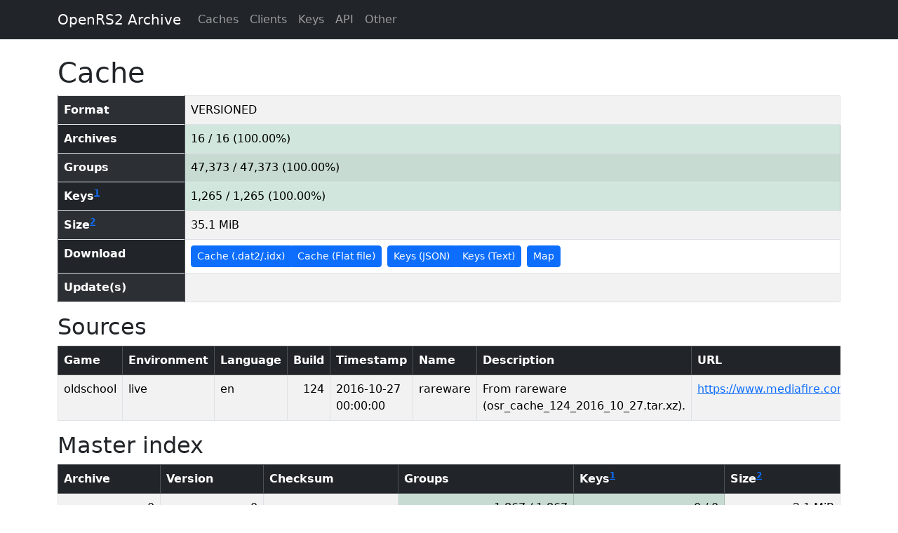

--- FILE ---
content_type: text/html;charset=utf-8
request_url: https://archive.openrs2.org/caches/runescape/451
body_size: 2022
content:
<!DOCTYPE html>
<html lang="en">
	<head>
		
		<title>Cache - OpenRS2 Archive</title>
		<link rel="stylesheet" href="/webjars/bootstrap/css/bootstrap.min.css" />
		<link rel="stylesheet" href="/webjars/bootstrap-table/dist/bootstrap-table.min.css" />
		<link rel="stylesheet" href="/webjars/bootstrap-table/dist/extensions/filter-control/bootstrap-table-filter-control.min.css" />
		<link rel="stylesheet" href="/webjars/bootstrap-table/dist/extensions/sticky-header/bootstrap-table-sticky-header.min.css" />
		<link rel="stylesheet" href="/static/css/openrs2.css" />
		<script src="/webjars/jquery/jquery.min.js" defer></script>
		<script src="/webjars/bootstrap/js/bootstrap.bundle.min.js" defer></script>
		<script src="/webjars/bootstrap-table/dist/bootstrap-table.min.js" defer></script>
		<script src="/webjars/bootstrap-table/dist/extensions/filter-control/bootstrap-table-filter-control.min.js" defer></script>
		<script src="/webjars/bootstrap-table/dist/extensions/sticky-header/bootstrap-table-sticky-header.min.js" defer></script>
		<script src="/static/js/openrs2.js" defer></script>
	</head>
	<body>
		<nav class="navbar navbar-dark navbar-expand bg-dark mb-4">
			<div class="container">
				<a class="navbar-brand" href="/">OpenRS2 Archive</a>
				<ul class="navbar-nav me-auto">
					
					<li class="nav-item">
						<a class="nav-link" href="/caches">Caches</a>
					</li>
					<li class="nav-item">
						<a class="nav-link" href="/clients">Clients</a>
					</li>
					<li class="nav-item">
						<a class="nav-link" href="/keys">Keys</a>
					</li>
					<li class="nav-item">
						<a class="nav-link" href="/api">API</a>
					</li>
					<li class="nav-item">
						<a class="nav-link" href="/pub">Other</a>
					</li>
				</ul>
			</div>
		</nav>
		<main class="container">
			<h1>Cache</h1>

			
			<table class="table table-striped table-bordered table-hover">
				<tr>
					<th class="table-dark">Format</th>
					<td>VERSIONED</td>
				</tr>
				<tr>
					<th class="table-dark">Archives</th>
					<td class="table-success">16 / 16 (100.00%)</td>
				</tr>
				<tr>
					<th class="table-dark">Groups</th>
					<td class="table-success">47,373 / 47,373 (100.00%)</td>
				</tr>
				<tr>
					<th class="table-dark">Keys<sup><a href="/caches#empty-locs">1</a></sup></th>
					<td class="table-success">1,265 / 1,265 (100.00%)</td>
				</tr>
				<tr>
					<th class="table-dark">Size<sup><a href="/caches#size">2</a></sup></th>
					
					<td>35.1 MiB</td>
				</tr>
				<tr>
					<th class="table-dark">Download</th>
					<td>
						<div class="btn-toolbar">
							<div class="btn-group me-2">
								<a href="/caches/runescape/451/disk.zip"
								   class="btn btn-primary btn-sm">Cache (.dat2/.idx)</a>
								<a href="/caches/runescape/451/flat-file.tar.gz"
								   class="btn btn-primary btn-sm">Cache (Flat file)</a>
							</div>
							<div class="btn-group me-2">
								<a href="/caches/runescape/451/keys.json"
								   class="btn btn-primary btn-sm">Keys (JSON)</a>
								<a href="/caches/runescape/451/keys.zip"
								   class="btn btn-primary btn-sm">Keys (Text)</a>
							</div>
							<div class="btn-group">
								<a href="/caches/runescape/451/map.png"
								   class="btn btn-primary btn-sm">Map</a>
							</div>
						</div>
					</td>
				</tr>
				<tr>
					<th class="table-dark">Update(s)</th>
					<td>
						
					</td>
				</tr>
			</table>

			<h2>Sources</h2>

			<div class="table-responsive">
				<table class="table table-striped table-bordered table-hover">
					<thead class="table-dark">
						<tr>
							<th>Game</th>
							<th>Environment</th>
							<th>Language</th>
							<th>Build</th>
							<th>Timestamp</th>
							<th>Name</th>
							<th>Description</th>
							<th>URL</th>
						</tr>
					</thead>
					<tbody>
						<tr>
							<td>oldschool</td>
							<td>live</td>
							<td>en</td>
							<td class="text-end">124</td>
							<td>2016-10-27 00:00:00</td>
							<td>rareware</td>
							<td>From rareware (osr_cache_124_2016_10_27.tar.xz).</td>
							<td>
								<a href="https://www.mediafire.com/folder/2ubxs2vcs7vuk/osrs">https://www.mediafire.com/folder/2ubxs2vcs7vuk/osrs</a>
							</td>
						</tr>
					</tbody>
				</table>
			</div>

			
				<h2>Master index</h2>

				<div class="table-responsive">
					<table class="table table-striped table-bordered table-hover">
						<thead class="table-dark">
							<tr>
								<th>Archive</th>
								<th>Version</th>
								<th>Checksum</th>
								<th>Groups</th>
								<th>Keys<sup><a href="/caches#empty-locs">1</a></sup></th>
								<th>Size<sup><a href="/caches#size">2</a></sup></th>
							</tr>
						</thead>
						<tbody>
							<tr>
								<td class="text-end">0</td>
								<td class="text-end">0</td>
								<td class="text-end">
									<code>-2003609390</code>
								</td>
								
									
										<td class="text-end table-success">
											<span>1,867 / 1,867</span>
											<br />
											<span>(100.00%)</span>
										</td>
										<td class="text-end table-success">
											<span>0 / 0</span>
											<br />
											<span>(100.00%)</span>
										</td>
										
										<td class="text-end">2.1 MiB</td>
									
									
									
									
								
							</tr>
							<tr>
								<td class="text-end">1</td>
								<td class="text-end">0</td>
								<td class="text-end">
									<code>117658355</code>
								</td>
								
									
										<td class="text-end table-success">
											<span>1,660 / 1,660</span>
											<br />
											<span>(100.00%)</span>
										</td>
										<td class="text-end table-success">
											<span>0 / 0</span>
											<br />
											<span>(100.00%)</span>
										</td>
										
										<td class="text-end">220.2 KiB</td>
									
									
									
									
								
							</tr>
							<tr>
								<td class="text-end">2</td>
								<td class="text-end">1,127</td>
								<td class="text-end">
									<code>227682256</code>
								</td>
								
									
										<td class="text-end table-success">
											<span>32 / 32</span>
											<br />
											<span>(100.00%)</span>
										</td>
										<td class="text-end table-success">
											<span>0 / 0</span>
											<br />
											<span>(100.00%)</span>
										</td>
										
										<td class="text-end">860.2 KiB</td>
									
									
									
									
								
							</tr>
							<tr>
								<td class="text-end">3</td>
								<td class="text-end">448</td>
								<td class="text-end">
									<code>-1073880906</code>
								</td>
								
									
										<td class="text-end table-success">
											<span>578 / 578</span>
											<br />
											<span>(100.00%)</span>
										</td>
										<td class="text-end table-success">
											<span>0 / 0</span>
											<br />
											<span>(100.00%)</span>
										</td>
										
										<td class="text-end">245.1 KiB</td>
									
									
									
									
								
							</tr>
							<tr>
								<td class="text-end">4</td>
								<td class="text-end">17</td>
								<td class="text-end">
									<code>1751410208</code>
								</td>
								
									
										<td class="text-end table-success">
											<span>3,891 / 3,891</span>
											<br />
											<span>(100.00%)</span>
										</td>
										<td class="text-end table-success">
											<span>0 / 0</span>
											<br />
											<span>(100.00%)</span>
										</td>
										
										<td class="text-end">792.9 KiB</td>
									
									
									
									
								
							</tr>
							<tr>
								<td class="text-end">5</td>
								<td class="text-end">355</td>
								<td class="text-end">
									<code>-1059690529</code>
								</td>
								
									
										<td class="text-end table-success">
											<span>2,748 / 2,748</span>
											<br />
											<span>(100.00%)</span>
										</td>
										<td class="text-end table-success">
											<span>1,265 / 1,265</span>
											<br />
											<span>(100.00%)</span>
										</td>
										
										<td class="text-end">4.3 MiB</td>
									
									
									
									
								
							</tr>
							<tr>
								<td class="text-end">6</td>
								<td class="text-end">0</td>
								<td class="text-end">
									<code>1143155454</code>
								</td>
								
									
										<td class="text-end table-success">
											<span>567 / 567</span>
											<br />
											<span>(100.00%)</span>
										</td>
										<td class="text-end table-success">
											<span>0 / 0</span>
											<br />
											<span>(100.00%)</span>
										</td>
										
										<td class="text-end">2.9 MiB</td>
									
									
									
									
								
							</tr>
							<tr>
								<td class="text-end">7</td>
								<td class="text-end">299</td>
								<td class="text-end">
									<code>-4181123</code>
								</td>
								
									
										<td class="text-end table-success">
											<span>32,358 / 32,358</span>
											<br />
											<span>(100.00%)</span>
										</td>
										<td class="text-end table-success">
											<span>0 / 0</span>
											<br />
											<span>(100.00%)</span>
										</td>
										
										<td class="text-end">20.5 MiB</td>
									
									
									
									
								
							</tr>
							<tr>
								<td class="text-end">8</td>
								<td class="text-end">99</td>
								<td class="text-end">
									<code>2039490534</code>
								</td>
								
									
										<td class="text-end table-success">
											<span>1,408 / 1,408</span>
											<br />
											<span>(100.00%)</span>
										</td>
										<td class="text-end table-success">
											<span>0 / 0</span>
											<br />
											<span>(100.00%)</span>
										</td>
										
										<td class="text-end">868.8 KiB</td>
									
									
									
									
								
							</tr>
							<tr>
								<td class="text-end">9</td>
								<td class="text-end">0</td>
								<td class="text-end">
									<code>-17902410</code>
								</td>
								
									
										<td class="text-end table-success">
											<span>1 / 1</span>
											<br />
											<span>(100.00%)</span>
										</td>
										<td class="text-end table-success">
											<span>0 / 0</span>
											<br />
											<span>(100.00%)</span>
										</td>
										
										<td class="text-end">391 B</td>
									
									
									
									
								
							</tr>
							<tr>
								<td class="text-end">10</td>
								<td class="text-end">0</td>
								<td class="text-end">
									<code>188329435</code>
								</td>
								
									
										<td class="text-end table-success">
											<span>2 / 2</span>
											<br />
											<span>(100.00%)</span>
										</td>
										<td class="text-end table-success">
											<span>0 / 0</span>
											<br />
											<span>(100.00%)</span>
										</td>
										
										<td class="text-end">16.8 KiB</td>
									
									
									
									
								
							</tr>
							<tr>
								<td class="text-end">11</td>
								<td class="text-end">0</td>
								<td class="text-end">
									<code>-903793899</code>
								</td>
								
									
										<td class="text-end table-success">
											<span>272 / 272</span>
											<br />
											<span>(100.00%)</span>
										</td>
										<td class="text-end table-success">
											<span>0 / 0</span>
											<br />
											<span>(100.00%)</span>
										</td>
										
										<td class="text-end">264.7 KiB</td>
									
									
									
									
								
							</tr>
							<tr>
								<td class="text-end">12</td>
								<td class="text-end">507</td>
								<td class="text-end">
									<code>844852378</code>
								</td>
								
									
										<td class="text-end table-success">
											<span>1,465 / 1,465</span>
											<br />
											<span>(100.00%)</span>
										</td>
										<td class="text-end table-success">
											<span>0 / 0</span>
											<br />
											<span>(100.00%)</span>
										</td>
										
										<td class="text-end">296.3 KiB</td>
									
									
									
									
								
							</tr>
							<tr>
								<td class="text-end">13</td>
								<td class="text-end">1</td>
								<td class="text-end">
									<code>126773822</code>
								</td>
								
									
										<td class="text-end table-success">
											<span>10 / 10</span>
											<br />
											<span>(100.00%)</span>
										</td>
										<td class="text-end table-success">
											<span>0 / 0</span>
											<br />
											<span>(100.00%)</span>
										</td>
										
										<td class="text-end">1.3 KiB</td>
									
									
									
									
								
							</tr>
							<tr>
								<td class="text-end">14</td>
								<td class="text-end">2</td>
								<td class="text-end">
									<code>728850419</code>
								</td>
								
									
										<td class="text-end table-success">
											<span>377 / 377</span>
											<br />
											<span>(100.00%)</span>
										</td>
										<td class="text-end table-success">
											<span>0 / 0</span>
											<br />
											<span>(100.00%)</span>
										</td>
										
										<td class="text-end">1.6 MiB</td>
									
									
									
									
								
							</tr>
							<tr>
								<td class="text-end">15</td>
								<td class="text-end">0</td>
								<td class="text-end">
									<code>-1192080095</code>
								</td>
								
									
										<td class="text-end table-success">
											<span>137 / 137</span>
											<br />
											<span>(100.00%)</span>
										</td>
										<td class="text-end table-success">
											<span>0 / 0</span>
											<br />
											<span>(100.00%)</span>
										</td>
										
										<td class="text-end">12.3 KiB</td>
									
									
									
									
								
							</tr>
						</tbody>
					</table>
				</div>
			

			
		</main>
	</body>
</html>


--- FILE ---
content_type: text/javascript; charset=UTF-8
request_url: https://archive.openrs2.org/webjars/bootstrap-table/dist/extensions/filter-control/bootstrap-table-filter-control.min.js
body_size: 71461
content:
/**
  * bootstrap-table - An extended table to integration with some of the most widely used CSS frameworks. (Supports Bootstrap, Semantic UI, Bulma, Material Design, Foundation)
  *
  * @version v1.24.2
  * @homepage https://bootstrap-table.com
  * @author wenzhixin <wenzhixin2010@gmail.com> (http://wenzhixin.net.cn/)
  * @license MIT
  */

!function(t,r){"object"==typeof exports&&"undefined"!=typeof module?r(require("jquery")):"function"==typeof define&&define.amd?define(["jquery"],r):r((t="undefined"!=typeof globalThis?globalThis:t||self).jQuery)}(this,(function(t){"use strict";function r(t,r){(null==r||r>t.length)&&(r=t.length);for(var e=0,n=Array(r);e<r;e++)n[e]=t[e];return n}function e(t,r,e){return r=i(r),function(t,r){if(r&&("object"==typeof r||"function"==typeof r))return r;if(void 0!==r)throw new TypeError("Derived constructors may only return object or undefined");return function(t){if(void 0===t)throw new ReferenceError("this hasn't been initialised - super() hasn't been called");return t}(t)}(t,u()?Reflect.construct(r,e||[],i(t).constructor):r.apply(t,e))}function n(t,r,e){return r&&function(t,r){for(var e=0;e<r.length;e++){var n=r[e];n.enumerable=n.enumerable||!1,n.configurable=!0,"value"in n&&(n.writable=!0),Object.defineProperty(t,l(n.key),n)}}(t.prototype,r),Object.defineProperty(t,"prototype",{writable:!1}),t}function o(){return o="undefined"!=typeof Reflect&&Reflect.get?Reflect.get.bind():function(t,r,e){var n=function(t,r){for(;!{}.hasOwnProperty.call(t,r)&&null!==(t=i(t)););return t}(t,r);if(n){var o=Object.getOwnPropertyDescriptor(n,r);return o.get?o.get.call(arguments.length<3?t:e):o.value}},o.apply(null,arguments)}function i(t){return i=Object.setPrototypeOf?Object.getPrototypeOf.bind():function(t){return t.__proto__||Object.getPrototypeOf(t)},i(t)}function u(){try{var t=!Boolean.prototype.valueOf.call(Reflect.construct(Boolean,[],(function(){})))}catch(t){}return(u=function(){return!!t})()}function a(t,r){return a=Object.setPrototypeOf?Object.setPrototypeOf.bind():function(t,r){return t.__proto__=r,t},a(t,r)}function c(t,r,e,n){var u=o(i(t.prototype),r,e);return"function"==typeof u?function(t){return u.apply(e,t)}:u}function f(t){return function(t){if(Array.isArray(t))return r(t)}(t)||function(t){if("undefined"!=typeof Symbol&&null!=t[Symbol.iterator]||null!=t["@@iterator"])return Array.from(t)}(t)||function(t,e){if(t){if("string"==typeof t)return r(t,e);var n={}.toString.call(t).slice(8,-1);return"Object"===n&&t.constructor&&(n=t.constructor.name),"Map"===n||"Set"===n?Array.from(t):"Arguments"===n||/^(?:Ui|I)nt(?:8|16|32)(?:Clamped)?Array$/.test(n)?r(t,e):void 0}}(t)||function(){throw new TypeError("Invalid attempt to spread non-iterable instance.\nIn order to be iterable, non-array objects must have a [Symbol.iterator]() method.")}()}function l(t){var r=function(t,r){if("object"!=typeof t||!t)return t;var e=t[Symbol.toPrimitive];if(void 0!==e){var n=e.call(t,r);if("object"!=typeof n)return n;throw new TypeError("@@toPrimitive must return a primitive value.")}return String(t)}(t,"string");return"symbol"==typeof r?r:r+""}function s(t){return s="function"==typeof Symbol&&"symbol"==typeof Symbol.iterator?function(t){return typeof t}:function(t){return t&&"function"==typeof Symbol&&t.constructor===Symbol&&t!==Symbol.prototype?"symbol":typeof t},s(t)}var p,h,v="undefined"!=typeof globalThis?globalThis:"undefined"!=typeof window?window:"undefined"!=typeof global?global:"undefined"!=typeof self?self:{},d={};function g(){if(h)return p;h=1;var t=function(t){return t&&t.Math===Math&&t};return p=t("object"==typeof globalThis&&globalThis)||t("object"==typeof window&&window)||t("object"==typeof self&&self)||t("object"==typeof v&&v)||t("object"==typeof p&&p)||function(){return this}()||Function("return this")()}var y,b,m,C,S,w,O,T,j={};function x(){return b?y:(b=1,y=function(t){try{return!!t()}catch(t){return!0}})}function E(){if(C)return m;C=1;var t=x();return m=!t((function(){return 7!==Object.defineProperty({},1,{get:function(){return 7}})[1]}))}function P(){if(w)return S;w=1;var t=x();return S=!t((function(){var t=function(){}.bind();return"function"!=typeof t||t.hasOwnProperty("prototype")}))}function R(){if(T)return O;T=1;var t=P(),r=Function.prototype.call;return O=t?r.bind(r):function(){return r.apply(r,arguments)},O}var k,A,I,D,L,_,F,M,N,$,B,V,z,H,U,W,G,K,q,Y,J,X,Q,Z,tt,rt,et,nt,ot,it,ut,at,ct,ft,lt,st,pt,ht,vt,dt,gt,yt={};function bt(){if(k)return yt;k=1;var t={}.propertyIsEnumerable,r=Object.getOwnPropertyDescriptor,e=r&&!t.call({1:2},1);return yt.f=e?function(t){var e=r(this,t);return!!e&&e.enumerable}:t,yt}function mt(){return I?A:(I=1,A=function(t,r){return{enumerable:!(1&t),configurable:!(2&t),writable:!(4&t),value:r}})}function Ct(){if(L)return D;L=1;var t=P(),r=Function.prototype,e=r.call,n=t&&r.bind.bind(e,e);return D=t?n:function(t){return function(){return e.apply(t,arguments)}},D}function St(){if(F)return _;F=1;var t=Ct(),r=t({}.toString),e=t("".slice);return _=function(t){return e(r(t),8,-1)}}function wt(){if(N)return M;N=1;var t=Ct(),r=x(),e=St(),n=Object,o=t("".split);return M=r((function(){return!n("z").propertyIsEnumerable(0)}))?function(t){return"String"===e(t)?o(t,""):n(t)}:n}function Ot(){return B?$:(B=1,$=function(t){return null==t})}function Tt(){if(z)return V;z=1;var t=Ot(),r=TypeError;return V=function(e){if(t(e))throw new r("Can't call method on "+e);return e}}function jt(){if(U)return H;U=1;var t=wt(),r=Tt();return H=function(e){return t(r(e))}}function xt(){if(G)return W;G=1;var t="object"==typeof document&&document.all;return W=void 0===t&&void 0!==t?function(r){return"function"==typeof r||r===t}:function(t){return"function"==typeof t}}function Et(){if(q)return K;q=1;var t=xt();return K=function(r){return"object"==typeof r?null!==r:t(r)}}function Pt(){if(J)return Y;J=1;var t=g(),r=xt();return Y=function(e,n){return arguments.length<2?(o=t[e],r(o)?o:void 0):t[e]&&t[e][n];var o},Y}function Rt(){if(Q)return X;Q=1;var t=Ct();return X=t({}.isPrototypeOf)}function kt(){if(tt)return Z;tt=1;var t=g().navigator,r=t&&t.userAgent;return Z=r?String(r):""}function At(){if(et)return rt;et=1;var t,r,e=g(),n=kt(),o=e.process,i=e.Deno,u=o&&o.versions||i&&i.version,a=u&&u.v8;return a&&(r=(t=a.split("."))[0]>0&&t[0]<4?1:+(t[0]+t[1])),!r&&n&&(!(t=n.match(/Edge\/(\d+)/))||t[1]>=74)&&(t=n.match(/Chrome\/(\d+)/))&&(r=+t[1]),rt=r}function It(){if(ot)return nt;ot=1;var t=At(),r=x(),e=g().String;return nt=!!Object.getOwnPropertySymbols&&!r((function(){var r=Symbol("symbol detection");return!e(r)||!(Object(r)instanceof Symbol)||!Symbol.sham&&t&&t<41}))}function Dt(){if(ut)return it;ut=1;var t=It();return it=t&&!Symbol.sham&&"symbol"==typeof Symbol.iterator}function Lt(){if(ct)return at;ct=1;var t=Pt(),r=xt(),e=Rt(),n=Dt(),o=Object;return at=n?function(t){return"symbol"==typeof t}:function(n){var i=t("Symbol");return r(i)&&e(i.prototype,o(n))}}function _t(){if(lt)return ft;lt=1;var t=String;return ft=function(r){try{return t(r)}catch(t){return"Object"}}}function Ft(){if(pt)return st;pt=1;var t=xt(),r=_t(),e=TypeError;return st=function(n){if(t(n))return n;throw new e(r(n)+" is not a function")}}function Mt(){if(vt)return ht;vt=1;var t=Ft(),r=Ot();return ht=function(e,n){var o=e[n];return r(o)?void 0:t(o)}}function Nt(){if(gt)return dt;gt=1;var t=R(),r=xt(),e=Et(),n=TypeError;return dt=function(o,i){var u,a;if("string"===i&&r(u=o.toString)&&!e(a=t(u,o)))return a;if(r(u=o.valueOf)&&!e(a=t(u,o)))return a;if("string"!==i&&r(u=o.toString)&&!e(a=t(u,o)))return a;throw new n("Can't convert object to primitive value")}}var $t,Bt,Vt,zt,Ht,Ut,Wt,Gt,Kt,qt,Yt,Jt,Xt,Qt,Zt,tr,rr,er,nr,or,ir,ur,ar,cr,fr={exports:{}};function lr(){return Bt?$t:(Bt=1,$t=!1)}function sr(){if(zt)return Vt;zt=1;var t=g(),r=Object.defineProperty;return Vt=function(e,n){try{r(t,e,{value:n,configurable:!0,writable:!0})}catch(r){t[e]=n}return n}}function pr(){if(Ht)return fr.exports;Ht=1;var t=lr(),r=g(),e=sr(),n="__core-js_shared__",o=fr.exports=r[n]||e(n,{});return(o.versions||(o.versions=[])).push({version:"3.44.0",mode:t?"pure":"global",copyright:"© 2014-2025 Denis Pushkarev (zloirock.ru)",license:"https://github.com/zloirock/core-js/blob/v3.44.0/LICENSE",source:"https://github.com/zloirock/core-js"}),fr.exports}function hr(){if(Wt)return Ut;Wt=1;var t=pr();return Ut=function(r,e){return t[r]||(t[r]=e||{})}}function vr(){if(Kt)return Gt;Kt=1;var t=Tt(),r=Object;return Gt=function(e){return r(t(e))}}function dr(){if(Yt)return qt;Yt=1;var t=Ct(),r=vr(),e=t({}.hasOwnProperty);return qt=Object.hasOwn||function(t,n){return e(r(t),n)}}function gr(){if(Xt)return Jt;Xt=1;var t=Ct(),r=0,e=Math.random(),n=t(1.1.toString);return Jt=function(t){return"Symbol("+(void 0===t?"":t)+")_"+n(++r+e,36)}}function yr(){if(Zt)return Qt;Zt=1;var t=g(),r=hr(),e=dr(),n=gr(),o=It(),i=Dt(),u=t.Symbol,a=r("wks"),c=i?u.for||u:u&&u.withoutSetter||n;return Qt=function(t){return e(a,t)||(a[t]=o&&e(u,t)?u[t]:c("Symbol."+t)),a[t]}}function br(){if(rr)return tr;rr=1;var t=R(),r=Et(),e=Lt(),n=Mt(),o=Nt(),i=yr(),u=TypeError,a=i("toPrimitive");return tr=function(i,c){if(!r(i)||e(i))return i;var f,l=n(i,a);if(l){if(void 0===c&&(c="default"),f=t(l,i,c),!r(f)||e(f))return f;throw new u("Can't convert object to primitive value")}return void 0===c&&(c="number"),o(i,c)}}function mr(){if(nr)return er;nr=1;var t=br(),r=Lt();return er=function(e){var n=t(e,"string");return r(n)?n:n+""}}function Cr(){if(ir)return or;ir=1;var t=g(),r=Et(),e=t.document,n=r(e)&&r(e.createElement);return or=function(t){return n?e.createElement(t):{}}}function Sr(){if(ar)return ur;ar=1;var t=E(),r=x(),e=Cr();return ur=!t&&!r((function(){return 7!==Object.defineProperty(e("div"),"a",{get:function(){return 7}}).a}))}function wr(){if(cr)return j;cr=1;var t=E(),r=R(),e=bt(),n=mt(),o=jt(),i=mr(),u=dr(),a=Sr(),c=Object.getOwnPropertyDescriptor;return j.f=t?c:function(t,f){if(t=o(t),f=i(f),a)try{return c(t,f)}catch(t){}if(u(t,f))return n(!r(e.f,t,f),t[f])},j}var Or,Tr,jr,xr,Er,Pr,Rr,kr={};function Ar(){if(Tr)return Or;Tr=1;var t=E(),r=x();return Or=t&&r((function(){return 42!==Object.defineProperty((function(){}),"prototype",{value:42,writable:!1}).prototype}))}function Ir(){if(xr)return jr;xr=1;var t=Et(),r=String,e=TypeError;return jr=function(n){if(t(n))return n;throw new e(r(n)+" is not an object")}}function Dr(){if(Er)return kr;Er=1;var t=E(),r=Sr(),e=Ar(),n=Ir(),o=mr(),i=TypeError,u=Object.defineProperty,a=Object.getOwnPropertyDescriptor,c="enumerable",f="configurable",l="writable";return kr.f=t?e?function(t,r,e){if(n(t),r=o(r),n(e),"function"==typeof t&&"prototype"===r&&"value"in e&&l in e&&!e[l]){var i=a(t,r);i&&i[l]&&(t[r]=e.value,e={configurable:f in e?e[f]:i[f],enumerable:c in e?e[c]:i[c],writable:!1})}return u(t,r,e)}:u:function(t,e,a){if(n(t),e=o(e),n(a),r)try{return u(t,e,a)}catch(t){}if("get"in a||"set"in a)throw new i("Accessors not supported");return"value"in a&&(t[e]=a.value),t},kr}function Lr(){if(Rr)return Pr;Rr=1;var t=E(),r=Dr(),e=mt();return Pr=t?function(t,n,o){return r.f(t,n,e(1,o))}:function(t,r,e){return t[r]=e,t}}var _r,Fr,Mr,Nr,$r,Br,Vr,zr,Hr,Ur,Wr,Gr,Kr,qr,Yr,Jr={exports:{}};function Xr(){if(Fr)return _r;Fr=1;var t=E(),r=dr(),e=Function.prototype,n=t&&Object.getOwnPropertyDescriptor,o=r(e,"name"),i=o&&"something"===function(){}.name,u=o&&(!t||t&&n(e,"name").configurable);return _r={EXISTS:o,PROPER:i,CONFIGURABLE:u}}function Qr(){if(Nr)return Mr;Nr=1;var t=Ct(),r=xt(),e=pr(),n=t(Function.toString);return r(e.inspectSource)||(e.inspectSource=function(t){return n(t)}),Mr=e.inspectSource}function Zr(){if(zr)return Vr;zr=1;var t=hr(),r=gr(),e=t("keys");return Vr=function(t){return e[t]||(e[t]=r(t))}}function te(){return Ur?Hr:(Ur=1,Hr={})}function re(){if(Gr)return Wr;Gr=1;var t,r,e,n=function(){if(Br)return $r;Br=1;var t=g(),r=xt(),e=t.WeakMap;return $r=r(e)&&/native code/.test(String(e))}(),o=g(),i=Et(),u=Lr(),a=dr(),c=pr(),f=Zr(),l=te(),s="Object already initialized",p=o.TypeError,h=o.WeakMap;if(n||c.state){var v=c.state||(c.state=new h);v.get=v.get,v.has=v.has,v.set=v.set,t=function(t,r){if(v.has(t))throw new p(s);return r.facade=t,v.set(t,r),r},r=function(t){return v.get(t)||{}},e=function(t){return v.has(t)}}else{var d=f("state");l[d]=!0,t=function(t,r){if(a(t,d))throw new p(s);return r.facade=t,u(t,d,r),r},r=function(t){return a(t,d)?t[d]:{}},e=function(t){return a(t,d)}}return Wr={set:t,get:r,has:e,enforce:function(n){return e(n)?r(n):t(n,{})},getterFor:function(t){return function(e){var n;if(!i(e)||(n=r(e)).type!==t)throw new p("Incompatible receiver, "+t+" required");return n}}}}function ee(){if(Kr)return Jr.exports;Kr=1;var t=Ct(),r=x(),e=xt(),n=dr(),o=E(),i=Xr().CONFIGURABLE,u=Qr(),a=re(),c=a.enforce,f=a.get,l=String,s=Object.defineProperty,p=t("".slice),h=t("".replace),v=t([].join),d=o&&!r((function(){return 8!==s((function(){}),"length",{value:8}).length})),g=String(String).split("String"),y=Jr.exports=function(t,r,e){"Symbol("===p(l(r),0,7)&&(r="["+h(l(r),/^Symbol\(([^)]*)\).*$/,"$1")+"]"),e&&e.getter&&(r="get "+r),e&&e.setter&&(r="set "+r),(!n(t,"name")||i&&t.name!==r)&&(o?s(t,"name",{value:r,configurable:!0}):t.name=r),d&&e&&n(e,"arity")&&t.length!==e.arity&&s(t,"length",{value:e.arity});try{e&&n(e,"constructor")&&e.constructor?o&&s(t,"prototype",{writable:!1}):t.prototype&&(t.prototype=void 0)}catch(t){}var u=c(t);return n(u,"source")||(u.source=v(g,"string"==typeof r?r:"")),t};return Function.prototype.toString=y((function(){return e(this)&&f(this).source||u(this)}),"toString"),Jr.exports}function ne(){if(Yr)return qr;Yr=1;var t=xt(),r=Dr(),e=ee(),n=sr();return qr=function(o,i,u,a){a||(a={});var c=a.enumerable,f=void 0!==a.name?a.name:i;if(t(u)&&e(u,f,a),a.global)c?o[i]=u:n(i,u);else{try{a.unsafe?o[i]&&(c=!0):delete o[i]}catch(t){}c?o[i]=u:r.f(o,i,{value:u,enumerable:!1,configurable:!a.nonConfigurable,writable:!a.nonWritable})}return o}}var oe,ie,ue,ae,ce,fe,le,se,pe,he,ve,de,ge,ye,be,me,Ce,Se={};function we(){if(ae)return ue;ae=1;var t=function(){if(ie)return oe;ie=1;var t=Math.ceil,r=Math.floor;return oe=Math.trunc||function(e){var n=+e;return(n>0?r:t)(n)}}();return ue=function(r){var e=+r;return e!=e||0===e?0:t(e)}}function Oe(){if(fe)return ce;fe=1;var t=we(),r=Math.max,e=Math.min;return ce=function(n,o){var i=t(n);return i<0?r(i+o,0):e(i,o)}}function Te(){if(se)return le;se=1;var t=we(),r=Math.min;return le=function(e){var n=t(e);return n>0?r(n,9007199254740991):0}}function je(){if(he)return pe;he=1;var t=Te();return pe=function(r){return t(r.length)}}function xe(){if(de)return ve;de=1;var t=jt(),r=Oe(),e=je(),n=function(n){return function(o,i,u){var a=t(o),c=e(a);if(0===c)return!n&&-1;var f,l=r(u,c);if(n&&i!=i){for(;c>l;)if((f=a[l++])!=f)return!0}else for(;c>l;l++)if((n||l in a)&&a[l]===i)return n||l||0;return!n&&-1}};return ve={includes:n(!0),indexOf:n(!1)}}function Ee(){if(ye)return ge;ye=1;var t=Ct(),r=dr(),e=jt(),n=xe().indexOf,o=te(),i=t([].push);return ge=function(t,u){var a,c=e(t),f=0,l=[];for(a in c)!r(o,a)&&r(c,a)&&i(l,a);for(;u.length>f;)r(c,a=u[f++])&&(~n(l,a)||i(l,a));return l}}function Pe(){return me?be:(me=1,be=["constructor","hasOwnProperty","isPrototypeOf","propertyIsEnumerable","toLocaleString","toString","valueOf"])}var Re,ke,Ae,Ie,De,Le,_e,Fe,Me,Ne,$e,Be,Ve,ze,He,Ue,We,Ge,Ke,qe,Ye,Je,Xe,Qe,Ze,tn,rn,en,nn={};function on(){return Re||(Re=1,nn.f=Object.getOwnPropertySymbols),nn}function un(){if(Ae)return ke;Ae=1;var t=Pt(),r=Ct(),e=function(){if(Ce)return Se;Ce=1;var t=Ee(),r=Pe().concat("length","prototype");return Se.f=Object.getOwnPropertyNames||function(e){return t(e,r)},Se}(),n=on(),o=Ir(),i=r([].concat);return ke=t("Reflect","ownKeys")||function(t){var r=e.f(o(t)),u=n.f;return u?i(r,u(t)):r}}function an(){if(De)return Ie;De=1;var t=dr(),r=un(),e=wr(),n=Dr();return Ie=function(o,i,u){for(var a=r(i),c=n.f,f=e.f,l=0;l<a.length;l++){var s=a[l];t(o,s)||u&&t(u,s)||c(o,s,f(i,s))}}}function cn(){if(_e)return Le;_e=1;var t=x(),r=xt(),e=/#|\.prototype\./,n=function(e,n){var c=i[o(e)];return c===a||c!==u&&(r(n)?t(n):!!n)},o=n.normalize=function(t){return String(t).replace(e,".").toLowerCase()},i=n.data={},u=n.NATIVE="N",a=n.POLYFILL="P";return Le=n}function fn(){if(Me)return Fe;Me=1;var t=g(),r=wr().f,e=Lr(),n=ne(),o=sr(),i=an(),u=cn();return Fe=function(a,c){var f,l,s,p,h,v=a.target,d=a.global,g=a.stat;if(f=d?t:g?t[v]||o(v,{}):t[v]&&t[v].prototype)for(l in c){if(p=c[l],s=a.dontCallGetSet?(h=r(f,l))&&h.value:f[l],!u(d?l:v+(g?".":"#")+l,a.forced)&&void 0!==s){if(typeof p==typeof s)continue;i(p,s)}(a.sham||s&&s.sham)&&e(p,"sham",!0),n(f,l,p,a)}}}function ln(){if($e)return Ne;$e=1;var t=St();return Ne=Array.isArray||function(r){return"Array"===t(r)}}function sn(){if(Ve)return Be;Ve=1;var t=TypeError;return Be=function(r){if(r>9007199254740991)throw t("Maximum allowed index exceeded");return r}}function pn(){if(He)return ze;He=1;var t=E(),r=Dr(),e=mt();return ze=function(n,o,i){t?r.f(n,o,e(0,i)):n[o]=i}}function hn(){if(We)return Ue;We=1;var t={};return t[yr()("toStringTag")]="z",Ue="[object z]"===String(t)}function vn(){if(Ke)return Ge;Ke=1;var t=hn(),r=xt(),e=St(),n=yr()("toStringTag"),o=Object,i="Arguments"===e(function(){return arguments}());return Ge=t?e:function(t){var u,a,c;return void 0===t?"Undefined":null===t?"Null":"string"==typeof(a=function(t,r){try{return t[r]}catch(t){}}(u=o(t),n))?a:i?e(u):"Object"===(c=e(u))&&r(u.callee)?"Arguments":c}}function dn(){if(Ye)return qe;Ye=1;var t=Ct(),r=x(),e=xt(),n=vn(),o=Pt(),i=Qr(),u=function(){},a=o("Reflect","construct"),c=/^\s*(?:class|function)\b/,f=t(c.exec),l=!c.test(u),s=function(t){if(!e(t))return!1;try{return a(u,[],t),!0}catch(t){return!1}},p=function(t){if(!e(t))return!1;switch(n(t)){case"AsyncFunction":case"GeneratorFunction":case"AsyncGeneratorFunction":return!1}try{return l||!!f(c,i(t))}catch(t){return!0}};return p.sham=!0,qe=!a||r((function(){var t;return s(s.call)||!s(Object)||!s((function(){t=!0}))||t}))?p:s}function gn(){if(Xe)return Je;Xe=1;var t=ln(),r=dn(),e=Et(),n=yr()("species"),o=Array;return Je=function(i){var u;return t(i)&&(u=i.constructor,(r(u)&&(u===o||t(u.prototype))||e(u)&&null===(u=u[n]))&&(u=void 0)),void 0===u?o:u}}function yn(){if(Ze)return Qe;Ze=1;var t=gn();return Qe=function(r,e){return new(t(r))(0===e?0:e)}}function bn(){if(rn)return tn;rn=1;var t=x(),r=yr(),e=At(),n=r("species");return tn=function(r){return e>=51||!t((function(){var t=[];return(t.constructor={})[n]=function(){return{foo:1}},1!==t[r](Boolean).foo}))}}!function(){if(en)return d;en=1;var t=fn(),r=x(),e=ln(),n=Et(),o=vr(),i=je(),u=sn(),a=pn(),c=yn(),f=bn(),l=yr(),s=At(),p=l("isConcatSpreadable"),h=s>=51||!r((function(){var t=[];return t[p]=!1,t.concat()[0]!==t})),v=function(t){if(!n(t))return!1;var r=t[p];return void 0!==r?!!r:e(t)};t({target:"Array",proto:!0,arity:1,forced:!h||!f("concat")},{concat:function(t){var r,e,n,f,l,s=o(this),p=c(s,0),h=0;for(r=-1,n=arguments.length;r<n;r++)if(v(l=-1===r?s:arguments[r]))for(f=i(l),u(h+f),e=0;e<f;e++,h++)e in l&&a(p,h,l[e]);else u(h+1),a(p,h++,l);return p.length=h,p}})}();var mn,Cn,Sn,wn,On,Tn,jn,xn={};function En(){if(Cn)return mn;Cn=1;var t=St(),r=Ct();return mn=function(e){if("Function"===t(e))return r(e)}}function Pn(){if(wn)return Sn;wn=1;var t=En(),r=Ft(),e=P(),n=t(t.bind);return Sn=function(t,o){return r(t),void 0===o?t:e?n(t,o):function(){return t.apply(o,arguments)}},Sn}function Rn(){if(Tn)return On;Tn=1;var t=Pn(),r=Ct(),e=wt(),n=vr(),o=je(),i=yn(),u=r([].push),a=function(r){var a=1===r,c=2===r,f=3===r,l=4===r,s=6===r,p=7===r,h=5===r||s;return function(v,d,g,y){for(var b,m,C=n(v),S=e(C),w=o(S),O=t(d,g),T=0,j=y||i,x=a?j(v,w):c||p?j(v,0):void 0;w>T;T++)if((h||T in S)&&(m=O(b=S[T],T,C),r))if(a)x[T]=m;else if(m)switch(r){case 3:return!0;case 5:return b;case 6:return T;case 2:u(x,b)}else switch(r){case 4:return!1;case 7:u(x,b)}return s?-1:f||l?l:x}};return On={forEach:a(0),map:a(1),filter:a(2),some:a(3),every:a(4),find:a(5),findIndex:a(6),filterReject:a(7)}}!function(){if(jn)return xn;jn=1;var t=fn(),r=Rn().filter;t({target:"Array",proto:!0,forced:!bn()("filter")},{filter:function(t){return r(this,t,arguments.length>1?arguments[1]:void 0)}})}();var kn,An,In,Dn,Ln,_n,Fn,Mn,Nn,$n,Bn={},Vn={};function zn(){if(An)return kn;An=1;var t=Ee(),r=Pe();return kn=Object.keys||function(e){return t(e,r)}}function Hn(){if(Ln)return Dn;Ln=1;var t=Pt();return Dn=t("document","documentElement")}function Un(){if(Fn)return _n;Fn=1;var t,r=Ir(),e=function(){if(In)return Vn;In=1;var t=E(),r=Ar(),e=Dr(),n=Ir(),o=jt(),i=zn();return Vn.f=t&&!r?Object.defineProperties:function(t,r){n(t);for(var u,a=o(r),c=i(r),f=c.length,l=0;f>l;)e.f(t,u=c[l++],a[u]);return t},Vn}(),n=Pe(),o=te(),i=Hn(),u=Cr(),a=Zr(),c="prototype",f="script",l=a("IE_PROTO"),s=function(){},p=function(t){return"<"+f+">"+t+"</"+f+">"},h=function(t){t.write(p("")),t.close();var r=t.parentWindow.Object;return t=null,r},v=function(){try{t=new ActiveXObject("htmlfile")}catch(t){}var r,e,o;v="undefined"!=typeof document?document.domain&&t?h(t):(e=u("iframe"),o="java"+f+":",e.style.display="none",i.appendChild(e),e.src=String(o),(r=e.contentWindow.document).open(),r.write(p("document.F=Object")),r.close(),r.F):h(t);for(var a=n.length;a--;)delete v[c][n[a]];return v()};return o[l]=!0,_n=Object.create||function(t,n){var o;return null!==t?(s[c]=r(t),o=new s,s[c]=null,o[l]=t):o=v(),void 0===n?o:e.f(o,n)}}function Wn(){if(Nn)return Mn;Nn=1;var t=yr(),r=Un(),e=Dr().f,n=t("unscopables"),o=Array.prototype;return void 0===o[n]&&e(o,n,{configurable:!0,value:r(null)}),Mn=function(t){o[n][t]=!0}}!function(){if($n)return Bn;$n=1;var t=fn(),r=Rn().find,e=Wn(),n="find",o=!0;n in[]&&Array(1)[n]((function(){o=!1})),t({target:"Array",proto:!0,forced:o},{find:function(t){return r(this,t,arguments.length>1?arguments[1]:void 0)}}),e(n)}();var Gn,Kn={};!function(){if(Gn)return Kn;Gn=1;var t=fn(),r=xe().includes,e=x(),n=Wn();t({target:"Array",proto:!0,forced:e((function(){return!Array(1).includes()}))},{includes:function(t){return r(this,t,arguments.length>1?arguments[1]:void 0)}}),n("includes")}();var qn,Yn,Jn,Xn={};function Qn(){if(Yn)return qn;Yn=1;var t=x();return qn=function(r,e){var n=[][r];return!!n&&t((function(){n.call(null,e||function(){return 1},1)}))}}!function(){if(Jn)return Xn;Jn=1;var t=fn(),r=En(),e=xe().indexOf,n=Qn(),o=r([].indexOf),i=!!o&&1/o([1],1,-0)<0;t({target:"Array",proto:!0,forced:i||!n("indexOf")},{indexOf:function(t){var r=arguments.length>1?arguments[1]:void 0;return i?o(this,t,r)||0:e(this,t,r)}})}();var Zn,to,ro,eo={};!function(){if(ro)return eo;ro=1;var t=fn(),r=function(){if(to)return Zn;to=1;var t=E(),r=Ct(),e=R(),n=x(),o=zn(),i=on(),u=bt(),a=vr(),c=wt(),f=Object.assign,l=Object.defineProperty,s=r([].concat);return Zn=!f||n((function(){if(t&&1!==f({b:1},f(l({},"a",{enumerable:!0,get:function(){l(this,"b",{value:3,enumerable:!1})}}),{b:2})).b)return!0;var r={},e={},n=Symbol("assign detection"),i="abcdefghijklmnopqrst";return r[n]=7,i.split("").forEach((function(t){e[t]=t})),7!==f({},r)[n]||o(f({},e)).join("")!==i}))?function(r,n){for(var f=a(r),l=arguments.length,p=1,h=i.f,v=u.f;l>p;)for(var d,g=c(arguments[p++]),y=h?s(o(g),h(g)):o(g),b=y.length,m=0;b>m;)d=y[m++],t&&!e(v,g,d)||(f[d]=g[d]);return f}:f,Zn}();t({target:"Object",stat:!0,arity:2,forced:Object.assign!==r},{assign:r})}();var no,oo={};!function(){if(no)return oo;no=1;var t=fn(),r=vr(),e=zn();t({target:"Object",stat:!0,forced:x()((function(){e(1)}))},{keys:function(t){return e(r(t))}})}();var io,uo,ao,co={};!function(){if(ao)return co;ao=1;var t=hn(),r=ne(),e=function(){if(uo)return io;uo=1;var t=hn(),r=vn();return io=t?{}.toString:function(){return"[object "+r(this)+"]"}}();t||r(Object.prototype,"toString",e,{unsafe:!0})}();var fo,lo,so,po,ho,vo,go,yo={};function bo(){if(po)return so;po=1;var t=dr(),r=xt(),e=vr(),n=Zr(),o=function(){if(lo)return fo;lo=1;var t=x();return fo=!t((function(){function t(){}return t.prototype.constructor=null,Object.getPrototypeOf(new t)!==t.prototype}))}(),i=n("IE_PROTO"),u=Object,a=u.prototype;return so=o?u.getPrototypeOf:function(n){var o=e(n);if(t(o,i))return o[i];var c=o.constructor;return r(c)&&o instanceof c?c.prototype:o instanceof u?a:null}}!function(){if(go)return yo;go=1;var t=fn(),r=function(){if(vo)return ho;vo=1;var t=E(),r=x(),e=Ct(),n=bo(),o=zn(),i=jt(),u=e(bt().f),a=e([].push),c=t&&r((function(){var t=Object.create(null);return t[2]=2,!u(t,2)})),f=function(r){return function(e){for(var f,l=i(e),s=o(l),p=c&&null===n(l),h=s.length,v=0,d=[];h>v;)f=s[v++],t&&!(p?f in l:u(l,f))||a(d,r?[f,l[f]]:l[f]);return d}};return ho={entries:f(!0),values:f(!1)}}().values;t({target:"Object",stat:!0},{values:function(t){return r(t)}})}();var mo,Co,So,wo,Oo,To,jo,xo,Eo,Po={};function Ro(){if(Co)return mo;Co=1;var t=vn(),r=String;return mo=function(e){if("Symbol"===t(e))throw new TypeError("Cannot convert a Symbol value to a string");return r(e)}}function ko(){return wo?So:(wo=1,So="\t\n\v\f\r                　\u2028\u2029\ufeff")}function Ao(){if(To)return Oo;To=1;var t=Ct(),r=Tt(),e=Ro(),n=ko(),o=t("".replace),i=RegExp("^["+n+"]+"),u=RegExp("(^|[^"+n+"])["+n+"]+$"),a=function(t){return function(n){var a=e(r(n));return 1&t&&(a=o(a,i,"")),2&t&&(a=o(a,u,"$1")),a}};return Oo={start:a(1),end:a(2),trim:a(3)}}!function(){if(Eo)return Po;Eo=1;var t=fn(),r=function(){if(xo)return jo;xo=1;var t=g(),r=x(),e=Ct(),n=Ro(),o=Ao().trim,i=ko(),u=t.parseInt,a=t.Symbol,c=a&&a.iterator,f=/^[+-]?0x/i,l=e(f.exec),s=8!==u(i+"08")||22!==u(i+"0x16")||c&&!r((function(){u(Object(c))}));return jo=s?function(t,r){var e=o(n(t));return u(e,r>>>0||(l(f,e)?16:10))}:u}();t({global:!0,forced:parseInt!==r},{parseInt:r})}();var Io,Do,Lo,_o,Fo,Mo,No,$o,Bo,Vo,zo,Ho,Uo,Wo,Go,Ko,qo,Yo,Jo,Xo,Qo,Zo,ti,ri,ei,ni,oi,ii,ui,ai,ci,fi,li,si,pi,hi,vi,di,gi,yi,bi,mi,Ci,Si,wi,Oi,Ti,ji,xi,Ei,Pi,Ri,ki,Ai,Ii={};function Di(){if(Do)return Io;Do=1;var t=g(),r=kt(),e=St(),n=function(t){return r.slice(0,t.length)===t};return Io=n("Bun/")?"BUN":n("Cloudflare-Workers")?"CLOUDFLARE":n("Deno/")?"DENO":n("Node.js/")?"NODE":t.Bun&&"string"==typeof Bun.version?"BUN":t.Deno&&"object"==typeof Deno.version?"DENO":"process"===e(t.process)?"NODE":t.window&&t.document?"BROWSER":"REST"}function Li(){if(_o)return Lo;_o=1;var t=Di();return Lo="NODE"===t}function _i(){if(Mo)return Fo;Mo=1;var t=g();return Fo=t}function Fi(){if(Vo)return Bo;Vo=1;var t=Et();return Bo=function(r){return t(r)||null===r}}function Mi(){if(Ho)return zo;Ho=1;var t=Fi(),r=String,e=TypeError;return zo=function(n){if(t(n))return n;throw new e("Can't set "+r(n)+" as a prototype")}}function Ni(){if(Wo)return Uo;Wo=1;var t=function(){if($o)return No;$o=1;var t=Ct(),r=Ft();return No=function(e,n,o){try{return t(r(Object.getOwnPropertyDescriptor(e,n)[o]))}catch(t){}}}(),r=Et(),e=Tt(),n=Mi();return Uo=Object.setPrototypeOf||("__proto__"in{}?function(){var o,i=!1,u={};try{(o=t(Object.prototype,"__proto__","set"))(u,[]),i=u instanceof Array}catch(t){}return function(t,u){return e(t),n(u),r(t)?(i?o(t,u):t.__proto__=u,t):t}}():void 0)}function $i(){if(Ko)return Go;Ko=1;var t=Dr().f,r=dr(),e=yr()("toStringTag");return Go=function(n,o,i){n&&!i&&(n=n.prototype),n&&!r(n,e)&&t(n,e,{configurable:!0,value:o})}}function Bi(){if(Yo)return qo;Yo=1;var t=ee(),r=Dr();return qo=function(e,n,o){return o.get&&t(o.get,n,{getter:!0}),o.set&&t(o.set,n,{setter:!0}),r.f(e,n,o)}}function Vi(){if(Xo)return Jo;Xo=1;var t=Pt(),r=Bi(),e=yr(),n=E(),o=e("species");return Jo=function(e){var i=t(e);n&&i&&!i[o]&&r(i,o,{configurable:!0,get:function(){return this}})}}function zi(){if(Zo)return Qo;Zo=1;var t=Rt(),r=TypeError;return Qo=function(e,n){if(t(n,e))return e;throw new r("Incorrect invocation")}}function Hi(){if(ri)return ti;ri=1;var t=dn(),r=_t(),e=TypeError;return ti=function(n){if(t(n))return n;throw new e(r(n)+" is not a constructor")}}function Ui(){if(ni)return ei;ni=1;var t=Ir(),r=Hi(),e=Ot(),n=yr()("species");return ei=function(o,i){var u,a=t(o).constructor;return void 0===a||e(u=t(a)[n])?i:r(u)}}function Wi(){if(ii)return oi;ii=1;var t=P(),r=Function.prototype,e=r.apply,n=r.call;return oi="object"==typeof Reflect&&Reflect.apply||(t?n.bind(e):function(){return n.apply(e,arguments)}),oi}function Gi(){if(ai)return ui;ai=1;var t=Ct();return ui=t([].slice)}function Ki(){if(fi)return ci;fi=1;var t=TypeError;return ci=function(r,e){if(r<e)throw new t("Not enough arguments");return r}}function qi(){if(si)return li;si=1;var t=kt();return li=/(?:ipad|iphone|ipod).*applewebkit/i.test(t)}function Yi(){if(hi)return pi;hi=1;var t,r,e,n,o=g(),i=Wi(),u=Pn(),a=xt(),c=dr(),f=x(),l=Hn(),s=Gi(),p=Cr(),h=Ki(),v=qi(),d=Li(),y=o.setImmediate,b=o.clearImmediate,m=o.process,C=o.Dispatch,S=o.Function,w=o.MessageChannel,O=o.String,T=0,j={},E="onreadystatechange";f((function(){t=o.location}));var P=function(t){if(c(j,t)){var r=j[t];delete j[t],r()}},R=function(t){return function(){P(t)}},k=function(t){P(t.data)},A=function(r){o.postMessage(O(r),t.protocol+"//"+t.host)};return y&&b||(y=function(t){h(arguments.length,1);var e=a(t)?t:S(t),n=s(arguments,1);return j[++T]=function(){i(e,void 0,n)},r(T),T},b=function(t){delete j[t]},d?r=function(t){m.nextTick(R(t))}:C&&C.now?r=function(t){C.now(R(t))}:w&&!v?(n=(e=new w).port2,e.port1.onmessage=k,r=u(n.postMessage,n)):o.addEventListener&&a(o.postMessage)&&!o.importScripts&&t&&"file:"!==t.protocol&&!f(A)?(r=A,o.addEventListener("message",k,!1)):r=E in p("script")?function(t){l.appendChild(p("script"))[E]=function(){l.removeChild(this),P(t)}}:function(t){setTimeout(R(t),0)}),pi={set:y,clear:b}}function Ji(){if(di)return vi;di=1;var t=g(),r=E(),e=Object.getOwnPropertyDescriptor;return vi=function(n){if(!r)return t[n];var o=e(t,n);return o&&o.value}}function Xi(){if(yi)return gi;yi=1;var t=function(){this.head=null,this.tail=null};return t.prototype={add:function(t){var r={item:t,next:null},e=this.tail;e?e.next=r:this.head=r,this.tail=r},get:function(){var t=this.head;if(t)return null===(this.head=t.next)&&(this.tail=null),t.item}},gi=t}function Qi(){if(Oi)return wi;Oi=1;var t,r,e,n,o,i=g(),u=Ji(),a=Pn(),c=Yi().set,f=Xi(),l=qi(),s=function(){if(mi)return bi;mi=1;var t=kt();return bi=/ipad|iphone|ipod/i.test(t)&&"undefined"!=typeof Pebble}(),p=function(){if(Si)return Ci;Si=1;var t=kt();return Ci=/web0s(?!.*chrome)/i.test(t)}(),h=Li(),v=i.MutationObserver||i.WebKitMutationObserver,d=i.document,y=i.process,b=i.Promise,m=u("queueMicrotask");if(!m){var C=new f,S=function(){var r,e;for(h&&(r=y.domain)&&r.exit();e=C.get();)try{e()}catch(r){throw C.head&&t(),r}r&&r.enter()};l||h||p||!v||!d?!s&&b&&b.resolve?((n=b.resolve(void 0)).constructor=b,o=a(n.then,n),t=function(){o(S)}):h?t=function(){y.nextTick(S)}:(c=a(c,i),t=function(){c(S)}):(r=!0,e=d.createTextNode(""),new v(S).observe(e,{characterData:!0}),t=function(){e.data=r=!r}),m=function(r){C.head||t(),C.add(r)}}return wi=m}function Zi(){return ji||(ji=1,Ti=function(t,r){try{1===arguments.length?console.error(t):console.error(t,r)}catch(t){}}),Ti}function tu(){return Ei?xi:(Ei=1,xi=function(t){try{return{error:!1,value:t()}}catch(t){return{error:!0,value:t}}})}function ru(){if(Ri)return Pi;Ri=1;var t=g();return Pi=t.Promise}function eu(){if(Ai)return ki;Ai=1;var t=g(),r=ru(),e=xt(),n=cn(),o=Qr(),i=yr(),u=Di(),a=lr(),c=At(),f=r&&r.prototype,l=i("species"),s=!1,p=e(t.PromiseRejectionEvent),h=n("Promise",(function(){var t=o(r),e=t!==String(r);if(!e&&66===c)return!0;if(a&&(!f.catch||!f.finally))return!0;if(!c||c<51||!/native code/.test(t)){var n=new r((function(t){t(1)})),i=function(t){t((function(){}),(function(){}))};if((n.constructor={})[l]=i,!(s=n.then((function(){}))instanceof i))return!0}return!(e||"BROWSER"!==u&&"DENO"!==u||p)}));return ki={CONSTRUCTOR:h,REJECTION_EVENT:p,SUBCLASSING:s}}var nu,ou,iu={};function uu(){if(nu)return iu;nu=1;var t=Ft(),r=TypeError,e=function(e){var n,o;this.promise=new e((function(t,e){if(void 0!==n||void 0!==o)throw new r("Bad Promise constructor");n=t,o=e})),this.resolve=t(n),this.reject=t(o)};return iu.f=function(t){return new e(t)},iu}var au,cu,fu,lu,su,pu,hu,vu,du,gu,yu,bu,mu,Cu,Su,wu,Ou,Tu={};function ju(){return cu?au:(cu=1,au={})}function xu(){if(lu)return fu;lu=1;var t=yr(),r=ju(),e=t("iterator"),n=Array.prototype;return fu=function(t){return void 0!==t&&(r.Array===t||n[e]===t)}}function Eu(){if(pu)return su;pu=1;var t=vn(),r=Mt(),e=Ot(),n=ju(),o=yr()("iterator");return su=function(i){if(!e(i))return r(i,o)||r(i,"@@iterator")||n[t(i)]}}function Pu(){if(vu)return hu;vu=1;var t=R(),r=Ft(),e=Ir(),n=_t(),o=Eu(),i=TypeError;return hu=function(u,a){var c=arguments.length<2?o(u):a;if(r(c))return e(t(c,u));throw new i(n(u)+" is not iterable")},hu}function Ru(){if(gu)return du;gu=1;var t=R(),r=Ir(),e=Mt();return du=function(n,o,i){var u,a;r(n);try{if(!(u=e(n,"return"))){if("throw"===o)throw i;return i}u=t(u,n)}catch(t){a=!0,u=t}if("throw"===o)throw i;if(a)throw u;return r(u),i}}function ku(){if(bu)return yu;bu=1;var t=Pn(),r=R(),e=Ir(),n=_t(),o=xu(),i=je(),u=Rt(),a=Pu(),c=Eu(),f=Ru(),l=TypeError,s=function(t,r){this.stopped=t,this.result=r},p=s.prototype;return yu=function(h,v,d){var g,y,b,m,C,S,w,O=d&&d.that,T=!(!d||!d.AS_ENTRIES),j=!(!d||!d.IS_RECORD),x=!(!d||!d.IS_ITERATOR),E=!(!d||!d.INTERRUPTED),P=t(v,O),R=function(t){return g&&f(g,"normal"),new s(!0,t)},k=function(t){return T?(e(t),E?P(t[0],t[1],R):P(t[0],t[1])):E?P(t,R):P(t)};if(j)g=h.iterator;else if(x)g=h;else{if(!(y=c(h)))throw new l(n(h)+" is not iterable");if(o(y)){for(b=0,m=i(h);m>b;b++)if((C=k(h[b]))&&u(p,C))return C;return new s(!1)}g=a(h,y)}for(S=j?h.next:g.next;!(w=r(S,g)).done;){try{C=k(w.value)}catch(t){f(g,"throw",t)}if("object"==typeof C&&C&&u(p,C))return C}return new s(!1)}}function Au(){if(Cu)return mu;Cu=1;var t=yr()("iterator"),r=!1;try{var e=0,n={next:function(){return{done:!!e++}},return:function(){r=!0}};n[t]=function(){return this},Array.from(n,(function(){throw 2}))}catch(t){}return mu=function(e,n){try{if(!n&&!r)return!1}catch(t){return!1}var o=!1;try{var i={};i[t]=function(){return{next:function(){return{done:o=!0}}}},e(i)}catch(t){}return o}}function Iu(){if(wu)return Su;wu=1;var t=ru(),r=Au(),e=eu().CONSTRUCTOR;return Su=e||!r((function(r){t.all(r).then(void 0,(function(){}))}))}var Du,Lu={};var _u,Fu={};var Mu,Nu={};var $u,Bu,Vu,zu,Hu={};function Uu(){if(Bu)return $u;Bu=1;var t=Ir(),r=Et(),e=uu();return $u=function(n,o){if(t(n),r(o)&&o.constructor===n)return o;var i=e.f(n);return(0,i.resolve)(o),i.promise}}zu||(zu=1,function(){if(ou)return Ii;ou=1;var t,r,e,n,o=fn(),i=lr(),u=Li(),a=g(),c=_i(),f=R(),l=ne(),s=Ni(),p=$i(),h=Vi(),v=Ft(),d=xt(),y=Et(),b=zi(),m=Ui(),C=Yi().set,S=Qi(),w=Zi(),O=tu(),T=Xi(),j=re(),x=ru(),E=eu(),P=uu(),k="Promise",A=E.CONSTRUCTOR,I=E.REJECTION_EVENT,D=E.SUBCLASSING,L=j.getterFor(k),_=j.set,F=x&&x.prototype,M=x,N=F,$=a.TypeError,B=a.document,V=a.process,z=P.f,H=z,U=!!(B&&B.createEvent&&a.dispatchEvent),W="unhandledrejection",G=function(t){var r;return!(!y(t)||!d(r=t.then))&&r},K=function(t,r){var e,n,o,i=r.value,u=1===r.state,a=u?t.ok:t.fail,c=t.resolve,l=t.reject,s=t.domain;try{a?(u||(2===r.rejection&&Q(r),r.rejection=1),!0===a?e=i:(s&&s.enter(),e=a(i),s&&(s.exit(),o=!0)),e===t.promise?l(new $("Promise-chain cycle")):(n=G(e))?f(n,e,c,l):c(e)):l(i)}catch(t){s&&!o&&s.exit(),l(t)}},q=function(t,r){t.notified||(t.notified=!0,S((function(){for(var e,n=t.reactions;e=n.get();)K(e,t);t.notified=!1,r&&!t.rejection&&J(t)})))},Y=function(t,r,e){var n,o;U?((n=B.createEvent("Event")).promise=r,n.reason=e,n.initEvent(t,!1,!0),a.dispatchEvent(n)):n={promise:r,reason:e},!I&&(o=a["on"+t])?o(n):t===W&&w("Unhandled promise rejection",e)},J=function(t){f(C,a,(function(){var r,e=t.facade,n=t.value;if(X(t)&&(r=O((function(){u?V.emit("unhandledRejection",n,e):Y(W,e,n)})),t.rejection=u||X(t)?2:1,r.error))throw r.value}))},X=function(t){return 1!==t.rejection&&!t.parent},Q=function(t){f(C,a,(function(){var r=t.facade;u?V.emit("rejectionHandled",r):Y("rejectionhandled",r,t.value)}))},Z=function(t,r,e){return function(n){t(r,n,e)}},tt=function(t,r,e){t.done||(t.done=!0,e&&(t=e),t.value=r,t.state=2,q(t,!0))},rt=function(t,r,e){if(!t.done){t.done=!0,e&&(t=e);try{if(t.facade===r)throw new $("Promise can't be resolved itself");var n=G(r);n?S((function(){var e={done:!1};try{f(n,r,Z(rt,e,t),Z(tt,e,t))}catch(r){tt(e,r,t)}})):(t.value=r,t.state=1,q(t,!1))}catch(r){tt({done:!1},r,t)}}};if(A&&(N=(M=function(r){b(this,N),v(r),f(t,this);var e=L(this);try{r(Z(rt,e),Z(tt,e))}catch(t){tt(e,t)}}).prototype,(t=function(t){_(this,{type:k,done:!1,notified:!1,parent:!1,reactions:new T,rejection:!1,state:0,value:null})}).prototype=l(N,"then",(function(t,r){var e=L(this),n=z(m(this,M));return e.parent=!0,n.ok=!d(t)||t,n.fail=d(r)&&r,n.domain=u?V.domain:void 0,0===e.state?e.reactions.add(n):S((function(){K(n,e)})),n.promise})),r=function(){var r=new t,e=L(r);this.promise=r,this.resolve=Z(rt,e),this.reject=Z(tt,e)},P.f=z=function(t){return t===M||t===e?new r(t):H(t)},!i&&d(x)&&F!==Object.prototype)){n=F.then,D||l(F,"then",(function(t,r){var e=this;return new M((function(t,r){f(n,e,t,r)})).then(t,r)}),{unsafe:!0});try{delete F.constructor}catch(t){}s&&s(F,N)}o({global:!0,constructor:!0,wrap:!0,forced:A},{Promise:M}),e=c.Promise,p(M,k,!1,!0),h(k)}(),function(){if(Ou)return Tu;Ou=1;var t=fn(),r=R(),e=Ft(),n=uu(),o=tu(),i=ku();t({target:"Promise",stat:!0,forced:Iu()},{all:function(t){var u=this,a=n.f(u),c=a.resolve,f=a.reject,l=o((function(){var n=e(u.resolve),o=[],a=0,l=1;i(t,(function(t){var e=a++,i=!1;l++,r(n,u,t).then((function(t){i||(i=!0,o[e]=t,--l||c(o))}),f)})),--l||c(o)}));return l.error&&f(l.value),a.promise}})}(),function(){if(Du)return Lu;Du=1;var t=fn(),r=lr(),e=eu().CONSTRUCTOR,n=ru(),o=Pt(),i=xt(),u=ne(),a=n&&n.prototype;if(t({target:"Promise",proto:!0,forced:e,real:!0},{catch:function(t){return this.then(void 0,t)}}),!r&&i(n)){var c=o("Promise").prototype.catch;a.catch!==c&&u(a,"catch",c,{unsafe:!0})}}(),function(){if(_u)return Fu;_u=1;var t=fn(),r=R(),e=Ft(),n=uu(),o=tu(),i=ku();t({target:"Promise",stat:!0,forced:Iu()},{race:function(t){var u=this,a=n.f(u),c=a.reject,f=o((function(){var n=e(u.resolve);i(t,(function(t){r(n,u,t).then(a.resolve,c)}))}));return f.error&&c(f.value),a.promise}})}(),function(){if(Mu)return Nu;Mu=1;var t=fn(),r=uu();t({target:"Promise",stat:!0,forced:eu().CONSTRUCTOR},{reject:function(t){var e=r.f(this);return(0,e.reject)(t),e.promise}})}(),function(){if(Vu)return Hu;Vu=1;var t=fn(),r=Pt(),e=lr(),n=ru(),o=eu().CONSTRUCTOR,i=Uu(),u=r("Promise"),a=e&&!o;t({target:"Promise",stat:!0,forced:e||o},{resolve:function(t){return i(a&&this===u?n:this,t)}})}());var Wu,Gu,Ku,qu,Yu,Ju,Xu,Qu,Zu,ta,ra,ea={};function na(){if(Gu)return Wu;Gu=1;var t=Ir();return Wu=function(){var r=t(this),e="";return r.hasIndices&&(e+="d"),r.global&&(e+="g"),r.ignoreCase&&(e+="i"),r.multiline&&(e+="m"),r.dotAll&&(e+="s"),r.unicode&&(e+="u"),r.unicodeSets&&(e+="v"),r.sticky&&(e+="y"),e}}function oa(){if(qu)return Ku;qu=1;var t=x(),r=g().RegExp,e=t((function(){var t=r("a","y");return t.lastIndex=2,null!==t.exec("abcd")})),n=e||t((function(){return!r("a","y").sticky})),o=e||t((function(){var t=r("^r","gy");return t.lastIndex=2,null!==t.exec("str")}));return Ku={BROKEN_CARET:o,MISSED_STICKY:n,UNSUPPORTED_Y:e}}function ia(){if(ta)return Zu;ta=1;var t,r,e=R(),n=Ct(),o=Ro(),i=na(),u=oa(),a=hr(),c=Un(),f=re().get,l=function(){if(Ju)return Yu;Ju=1;var t=x(),r=g().RegExp;return Yu=t((function(){var t=r(".","s");return!(t.dotAll&&t.test("\n")&&"s"===t.flags)}))}(),s=function(){if(Qu)return Xu;Qu=1;var t=x(),r=g().RegExp;return Xu=t((function(){var t=r("(?<a>b)","g");return"b"!==t.exec("b").groups.a||"bc"!=="b".replace(t,"$<a>c")}))}(),p=a("native-string-replace",String.prototype.replace),h=RegExp.prototype.exec,v=h,d=n("".charAt),y=n("".indexOf),b=n("".replace),m=n("".slice),C=(r=/b*/g,e(h,t=/a/,"a"),e(h,r,"a"),0!==t.lastIndex||0!==r.lastIndex),S=u.BROKEN_CARET,w=void 0!==/()??/.exec("")[1];return(C||w||S||l||s)&&(v=function(t){var r,n,u,a,l,s,g,O=this,T=f(O),j=o(t),x=T.raw;if(x)return x.lastIndex=O.lastIndex,r=e(v,x,j),O.lastIndex=x.lastIndex,r;var E=T.groups,P=S&&O.sticky,R=e(i,O),k=O.source,A=0,I=j;if(P&&(R=b(R,"y",""),-1===y(R,"g")&&(R+="g"),I=m(j,O.lastIndex),O.lastIndex>0&&(!O.multiline||O.multiline&&"\n"!==d(j,O.lastIndex-1))&&(k="(?: "+k+")",I=" "+I,A++),n=new RegExp("^(?:"+k+")",R)),w&&(n=new RegExp("^"+k+"$(?!\\s)",R)),C&&(u=O.lastIndex),a=e(h,P?n:O,I),P?a?(a.input=m(a.input,A),a[0]=m(a[0],A),a.index=O.lastIndex,O.lastIndex+=a[0].length):O.lastIndex=0:C&&a&&(O.lastIndex=O.global?a.index+a[0].length:u),w&&a&&a.length>1&&e(p,a[0],n,(function(){for(l=1;l<arguments.length-2;l++)void 0===arguments[l]&&(a[l]=void 0)})),a&&E)for(a.groups=s=c(null),l=0;l<E.length;l++)s[(g=E[l])[0]]=a[g[1]];return a}),Zu=v}function ua(){if(ra)return ea;ra=1;var t=fn(),r=ia();return t({target:"RegExp",proto:!0,forced:/./.exec!==r},{exec:r}),ea}ua();var aa,ca,fa,la,sa,pa={};function ha(){if(la)return fa;la=1;var t=R(),r=dr(),e=Rt(),n=function(){if(ca)return aa;ca=1;var t=g(),r=x(),e=t.RegExp,n=!r((function(){var t=!0;try{e(".","d")}catch(r){t=!1}var r={},n="",o=t?"dgimsy":"gimsy",i=function(t,e){Object.defineProperty(r,t,{get:function(){return n+=e,!0}})},u={dotAll:"s",global:"g",ignoreCase:"i",multiline:"m",sticky:"y"};for(var a in t&&(u.hasIndices="d"),u)i(a,u[a]);return Object.getOwnPropertyDescriptor(e.prototype,"flags").get.call(r)!==o||n!==o}));return aa={correct:n}}(),o=na(),i=RegExp.prototype;return fa=n.correct?function(t){return t.flags}:function(u){return n.correct||!e(i,u)||r(u,"flags")?u.flags:t(o,u)}}!function(){if(sa)return pa;sa=1;var t=Xr().PROPER,r=ne(),e=Ir(),n=Ro(),o=x(),i=ha(),u="toString",a=RegExp.prototype,c=a[u],f=o((function(){return"/a/b"!==c.call({source:"a",flags:"b"})})),l=t&&c.name!==u;(f||l)&&r(a,u,(function(){var t=e(this);return"/"+n(t.source)+"/"+n(i(t))}),{unsafe:!0})}();var va,da,ga,ya,ba,ma,Ca,Sa={};function wa(){if(ya)return ga;ya=1;var t=function(){if(da)return va;da=1;var t=Et(),r=St(),e=yr()("match");return va=function(n){var o;return t(n)&&(void 0!==(o=n[e])?!!o:"RegExp"===r(n))}}(),r=TypeError;return ga=function(e){if(t(e))throw new r("The method doesn't accept regular expressions");return e}}function Oa(){if(ma)return ba;ma=1;var t=yr()("match");return ba=function(r){var e=/./;try{"/./"[r](e)}catch(n){try{return e[t]=!1,"/./"[r](e)}catch(t){}}return!1}}!function(){if(Ca)return Sa;Ca=1;var t=fn(),r=Ct(),e=wa(),n=Tt(),o=Ro(),i=Oa(),u=r("".indexOf);t({target:"String",proto:!0,forced:!i("includes")},{includes:function(t){return!!~u(o(n(this)),o(e(t)),arguments.length>1?arguments[1]:void 0)}})}();var Ta,ja,xa,Ea,Pa,Ra,ka,Aa,Ia,Da={};function La(){if(ja)return Ta;ja=1,ua();var t=R(),r=ne(),e=ia(),n=x(),o=yr(),i=Lr(),u=o("species"),a=RegExp.prototype;return Ta=function(c,f,l,s){var p=o(c),h=!n((function(){var t={};return t[p]=function(){return 7},7!==""[c](t)})),v=h&&!n((function(){var t=!1,r=/a/;return"split"===c&&((r={}).constructor={},r.constructor[u]=function(){return r},r.flags="",r[p]=/./[p]),r.exec=function(){return t=!0,null},r[p](""),!t}));if(!h||!v||l){var d=/./[p],g=f(p,""[c],(function(r,n,o,i,u){var c=n.exec;return c===e||c===a.exec?h&&!u?{done:!0,value:t(d,n,o,i)}:{done:!0,value:t(r,o,n,i)}:{done:!1}}));r(String.prototype,c,g[0]),r(a,p,g[1])}s&&i(a[p],"sham",!0)}}function _a(){if(Ra)return Pa;Ra=1;var t=function(){if(Ea)return xa;Ea=1;var t=Ct(),r=we(),e=Ro(),n=Tt(),o=t("".charAt),i=t("".charCodeAt),u=t("".slice),a=function(t){return function(a,c){var f,l,s=e(n(a)),p=r(c),h=s.length;return p<0||p>=h?t?"":void 0:(f=i(s,p))<55296||f>56319||p+1===h||(l=i(s,p+1))<56320||l>57343?t?o(s,p):f:t?u(s,p,p+2):l-56320+(f-55296<<10)+65536}};return xa={codeAt:a(!1),charAt:a(!0)}}().charAt;return Pa=function(r,e,n){return e+(n?t(r,e).length:1)}}function Fa(){if(Aa)return ka;Aa=1;var t=R(),r=Ir(),e=xt(),n=St(),o=ia(),i=TypeError;return ka=function(u,a){var c=u.exec;if(e(c)){var f=t(c,u,a);return null!==f&&r(f),f}if("RegExp"===n(u))return t(o,u,a);throw new i("RegExp#exec called on incompatible receiver")}}!function(){if(Ia)return Da;Ia=1;var t=R(),r=Ct(),e=La(),n=Ir(),o=Et(),i=Tt(),u=Ui(),a=_a(),c=Te(),f=Ro(),l=Mt(),s=Fa(),p=oa(),h=x(),v=p.UNSUPPORTED_Y,d=Math.min,g=r([].push),y=r("".slice),b=!h((function(){var t=/(?:)/,r=t.exec;t.exec=function(){return r.apply(this,arguments)};var e="ab".split(t);return 2!==e.length||"a"!==e[0]||"b"!==e[1]})),m="c"==="abbc".split(/(b)*/)[1]||4!=="test".split(/(?:)/,-1).length||2!=="ab".split(/(?:ab)*/).length||4!==".".split(/(.?)(.?)/).length||".".split(/()()/).length>1||"".split(/.?/).length;e("split",(function(r,e,p){var h="0".split(void 0,0).length?function(r,n){return void 0===r&&0===n?[]:t(e,this,r,n)}:e;return[function(e,n){var u=i(this),a=o(e)?l(e,r):void 0;return a?t(a,e,u,n):t(h,f(u),e,n)},function(t,r){var o=n(this),i=f(t);if(!m){var l=p(h,o,i,r,h!==e);if(l.done)return l.value}var b=u(o,RegExp),C=o.unicode,S=(o.ignoreCase?"i":"")+(o.multiline?"m":"")+(o.unicode?"u":"")+(v?"g":"y"),w=new b(v?"^(?:"+o.source+")":o,S),O=void 0===r?4294967295:r>>>0;if(0===O)return[];if(0===i.length)return null===s(w,i)?[i]:[];for(var T=0,j=0,x=[];j<i.length;){w.lastIndex=v?0:j;var E,P=s(w,v?y(i,j):i);if(null===P||(E=d(c(w.lastIndex+(v?j:0)),i.length))===T)j=a(i,j,C);else{if(g(x,y(i,T,j)),x.length===O)return x;for(var R=1;R<=P.length-1;R++)if(g(x,P[R]),x.length===O)return x;j=T=E}}return g(x,y(i,T)),x}]}),m||!b,v)}();var Ma,Na,$a,Ba={};!function(){if($a)return Ba;$a=1;var t=fn(),r=Ao().trim,e=function(){if(Na)return Ma;Na=1;var t=Xr().PROPER,r=x(),e=ko();return Ma=function(n){return r((function(){return!!e[n]()||"​᠎"!=="​᠎"[n]()||t&&e[n].name!==n}))}}();t({target:"String",proto:!0,forced:e("trim")},{trim:function(){return r(this)}})}();var Va,za,Ha,Ua,Wa,Ga,Ka,qa={};!function(){if(Ka)return qa;Ka=1;var t=g(),r=za?Va:(za=1,Va={CSSRuleList:0,CSSStyleDeclaration:0,CSSValueList:0,ClientRectList:0,DOMRectList:0,DOMStringList:0,DOMTokenList:1,DataTransferItemList:0,FileList:0,HTMLAllCollection:0,HTMLCollection:0,HTMLFormElement:0,HTMLSelectElement:0,MediaList:0,MimeTypeArray:0,NamedNodeMap:0,NodeList:1,PaintRequestList:0,Plugin:0,PluginArray:0,SVGLengthList:0,SVGNumberList:0,SVGPathSegList:0,SVGPointList:0,SVGStringList:0,SVGTransformList:0,SourceBufferList:0,StyleSheetList:0,TextTrackCueList:0,TextTrackList:0,TouchList:0}),e=function(){if(Ua)return Ha;Ua=1;var t=Cr()("span").classList,r=t&&t.constructor&&t.constructor.prototype;return Ha=r===Object.prototype?void 0:r}(),n=function(){if(Ga)return Wa;Ga=1;var t=Rn().forEach,r=Qn()("forEach");return Wa=r?[].forEach:function(r){return t(this,r,arguments.length>1?arguments[1]:void 0)},Wa}(),o=Lr(),i=function(t){if(t&&t.forEach!==n)try{o(t,"forEach",n)}catch(r){t.forEach=n}};for(var u in r)r[u]&&i(t[u]&&t[u].prototype);i(e)}();var Ya,Ja={};!function(){if(Ya)return Ja;Ya=1;var t=fn(),r=Ct(),e=wt(),n=jt(),o=Qn(),i=r([].join);t({target:"Array",proto:!0,forced:e!==Object||!o("join",",")},{join:function(t){return i(n(this),void 0===t?",":t)}})}();var Xa,Qa,Za,tc,rc,ec,nc,oc,ic,uc,ac,cc={};function fc(){if(Qa)return Xa;Qa=1;var t=_t(),r=TypeError;return Xa=function(e,n){if(!delete e[n])throw new r("Cannot delete property "+t(n)+" of "+t(e))}}!function(){if(ac)return cc;ac=1;var t=fn(),r=Ct(),e=Ft(),n=vr(),o=je(),i=fc(),u=Ro(),a=x(),c=function(){if(tc)return Za;tc=1;var t=Gi(),r=Math.floor,e=function(n,o){var i=n.length;if(i<8)for(var u,a,c=1;c<i;){for(a=c,u=n[c];a&&o(n[a-1],u)>0;)n[a]=n[--a];a!==c++&&(n[a]=u)}else for(var f=r(i/2),l=e(t(n,0,f),o),s=e(t(n,f),o),p=l.length,h=s.length,v=0,d=0;v<p||d<h;)n[v+d]=v<p&&d<h?o(l[v],s[d])<=0?l[v++]:s[d++]:v<p?l[v++]:s[d++];return n};return Za=e}(),f=Qn(),l=function(){if(ec)return rc;ec=1;var t=kt().match(/firefox\/(\d+)/i);return rc=!!t&&+t[1]}(),s=function(){if(oc)return nc;oc=1;var t=kt();return nc=/MSIE|Trident/.test(t)}(),p=At(),h=function(){if(uc)return ic;uc=1;var t=kt().match(/AppleWebKit\/(\d+)\./);return ic=!!t&&+t[1]}(),v=[],d=r(v.sort),g=r(v.push),y=a((function(){v.sort(void 0)})),b=a((function(){v.sort(null)})),m=f("sort"),C=!a((function(){if(p)return p<70;if(!(l&&l>3)){if(s)return!0;if(h)return h<603;var t,r,e,n,o="";for(t=65;t<76;t++){switch(r=String.fromCharCode(t),t){case 66:case 69:case 70:case 72:e=3;break;case 68:case 71:e=4;break;default:e=2}for(n=0;n<47;n++)v.push({k:r+n,v:e})}for(v.sort((function(t,r){return r.v-t.v})),n=0;n<v.length;n++)r=v[n].k.charAt(0),o.charAt(o.length-1)!==r&&(o+=r);return"DGBEFHACIJK"!==o}}));t({target:"Array",proto:!0,forced:y||!b||!m||!C},{sort:function(t){void 0!==t&&e(t);var r=n(this);if(C)return void 0===t?d(r):d(r,t);var a,f,l=[],s=o(r);for(f=0;f<s;f++)f in r&&g(l,r[f]);for(c(l,function(t){return function(r,e){return void 0===e?-1:void 0===r?1:void 0!==t?+t(r,e)||0:u(r)>u(e)?1:-1}}(t)),a=o(l),f=0;f<a;)r[f]=l[f++];for(;f<s;)i(r,f++);return r}})}();var lc,sc={};!function(){if(lc)return sc;lc=1;var t=R(),r=Ct(),e=La(),n=Ir(),o=Et(),i=Te(),u=Ro(),a=Tt(),c=Mt(),f=_a(),l=ha(),s=Fa(),p=r("".indexOf);e("match",(function(r,e,h){return[function(e){var n=a(this),i=o(e)?c(e,r):void 0;return i?t(i,e,n):new RegExp(e)[r](u(n))},function(t){var r=n(this),o=u(t),a=h(e,r,o);if(a.done)return a.value;var c=u(l(r));if(-1===p(c,"g"))return s(r,o);var v=-1!==p(c,"u");r.lastIndex=0;for(var d,g=[],y=0;null!==(d=s(r,o));){var b=u(d[0]);g[y]=b,""===b&&(r.lastIndex=f(o,i(r.lastIndex),v)),y++}return 0===y?null:g}]}))}();var pc,hc,vc,dc={};function gc(){if(hc)return pc;hc=1;var t=Ct(),r=vr(),e=Math.floor,n=t("".charAt),o=t("".replace),i=t("".slice),u=/\$([$&'`]|\d{1,2}|<[^>]*>)/g,a=/\$([$&'`]|\d{1,2})/g;return pc=function(t,c,f,l,s,p){var h=f+t.length,v=l.length,d=a;return void 0!==s&&(s=r(s),d=u),o(p,d,(function(r,o){var u;switch(n(o,0)){case"$":return"$";case"&":return t;case"`":return i(c,0,f);case"'":return i(c,h);case"<":u=s[i(o,1,-1)];break;default:var a=+o;if(0===a)return r;if(a>v){var p=e(a/10);return 0===p?r:p<=v?void 0===l[p-1]?n(o,1):l[p-1]+n(o,1):r}u=l[a-1]}return void 0===u?"":u}))}}!function(){if(vc)return dc;vc=1;var t=Wi(),r=R(),e=Ct(),n=La(),o=x(),i=Ir(),u=xt(),a=Et(),c=we(),f=Te(),l=Ro(),s=Tt(),p=_a(),h=Mt(),v=gc(),d=ha(),g=Fa(),y=yr()("replace"),b=Math.max,m=Math.min,C=e([].concat),S=e([].push),w=e("".indexOf),O=e("".slice),T="$0"==="a".replace(/./,"$0"),j=!!/./[y]&&""===/./[y]("a","$0");n("replace",(function(e,n,o){var T=j?"$":"$0";return[function(t,e){var o=s(this),i=a(t)?h(t,y):void 0;return i?r(i,t,o,e):r(n,l(o),t,e)},function(r,e){var a=i(this),s=l(r);if("string"==typeof e&&-1===w(e,T)&&-1===w(e,"$<")){var h=o(n,a,s,e);if(h.done)return h.value}var y=u(e);y||(e=l(e));var j,x=l(d(a)),E=-1!==w(x,"g");E&&(j=-1!==w(x,"u"),a.lastIndex=0);for(var P,R=[];null!==(P=g(a,s))&&(S(R,P),E);){""===l(P[0])&&(a.lastIndex=p(s,f(a.lastIndex),j))}for(var k,A="",I=0,D=0;D<R.length;D++){for(var L,_=l((P=R[D])[0]),F=b(m(c(P.index),s.length),0),M=[],N=1;N<P.length;N++)S(M,void 0===(k=P[N])?k:String(k));var $=P.groups;if(y){var B=C([_],M,F,s);void 0!==$&&S(B,$),L=l(t(e,void 0,B))}else L=v(_,s,F,M,$,e);F>=I&&(A+=O(s,I,F)+L,I=F+_.length)}return A+O(s,I)}]}),!!o((function(){var t=/./;return t.exec=function(){var t=[];return t.groups={a:"7"},t},"7"!=="".replace(t,"$<a>")}))||!T||j)}();var yc,bc={};!function(){if(yc)return bc;yc=1;var t,r=fn(),e=En(),n=wr().f,o=Te(),i=Ro(),u=wa(),a=Tt(),c=Oa(),f=lr(),l=e("".slice),s=Math.min,p=c("startsWith");r({target:"String",proto:!0,forced:!!(f||p||(t=n(String.prototype,"startsWith"),!t||t.writable))&&!p},{startsWith:function(t){var r=i(a(this));u(t);var e=o(s(arguments.length>1?arguments[1]:void 0,r.length)),n=i(t);return l(r,e,e+n.length)===n}})}();var mc=t.fn.bootstrapTable.utils;function Cc(t){var r=arguments.length>1&&void 0!==arguments[1]&&arguments[1]?t.constants.classes.select:t.constants.classes.input;return t.options.iconSize?mc.sprintf("%s %s-%s",r,r,t.options.iconSize):r}function Sc(r){return r.options.filterControlContainer?t("".concat(r.options.filterControlContainer)):r.options.height&&r._initialized?r.$tableContainer.find(".fixed-table-header table thead"):r.$header}function wc(r){return t.inArray(r,[37,38,39,40])>-1}function Oc(t){return Sc(t).find('select, input:not([type="checkbox"]):not([type="radio"])')}function Tc(t,r,e,n,o){var i=null==r?"":r.toString().trim();if(i=mc.removeHTML(mc.unescapeHTML(i)),e=mc.removeHTML(mc.unescapeHTML(e)),!function(t,r){for(var e=function(t){return t[0].options}(t),n=0;n<e.length;n++)if(e[n].value===mc.unescapeHTML(r))return!0;return!1}(t,i)){var u=new Option(e,i,!1,o?i===n||e===n:i===n);t.get(0).add(u)}}function jc(t,r,e){var n=t.get(0);if("server"!==r){for(var o=new Array,i=0;i<n.options.length;i++)o[i]=new Array,o[i][0]=n.options[i].text,o[i][1]=n.options[i].value,o[i][2]=n.options[i].selected;for(o.sort((function(t,n){return mc.sort(t[0],n[0],"desc"===r?-1:1,e)}));n.options.length>0;)n.options[0]=null;for(var u=0;u<o.length;u++){var a=new Option(o[u][0],o[u][1],!1,o[u][2]);n.add(a)}}}function xc(t){var r=t.$tableHeader;r.css("height",r.find("table").outerHeight(!0))}function Ec(r){if(t(r).is("input[type=search]")){var e=0;if("selectionStart"in r)e=r.selectionStart;else if("selection"in document){r.focus();var n=document.selection.createRange(),o=document.selection.createRange().text.length;n.moveStart("character",-r.value.length),e=n.text.length-o}return e}return-1}function Pc(r){var e=Oc(r);r._valuesFilterControl=[],e.each((function(){var e=t(this),n=kc(e.attr("class").split(" ").filter((function(t){return t.startsWith("bootstrap-table-filter-control-")})));e=r.options.height&&!r.options.filterControlContainer?r.$el.find(".fixed-table-header .".concat(n)):r.options.filterControlContainer?t("".concat(r.options.filterControlContainer," .").concat(n)):r.$el.find(".".concat(n)),r._valuesFilterControl.push({field:e.closest("[data-field]").data("field"),value:e.val(),position:Ec(e.get(0)),hasFocus:e.is(":focus")})}))}function Rc(r){var e=null,n=[],o=Oc(r);if(r._valuesFilterControl.length>0){var i=[];o.each((function(o,u){var a,c,f=t(u);if(e=f.closest("[data-field]").data("field"),(n=r._valuesFilterControl.filter((function(t){return t.field===e}))).length>0&&(n[0].hasFocus||n[0].value)){var l=(a=f.get(0),c=n[0],function(){if(c.hasFocus&&a.focus(),Array.isArray(c.value)){var r=t(a);t.each(c.value,(function(t,e){r.find(mc.sprintf("option[value='%s']",e)).prop("selected",!0)}))}else a.value=c.value;!function(t,r){try{if(t)if(t.createTextRange){var e=t.createTextRange();e.move("character",r),e.select()}else t.setSelectionRange&&t.setSelectionRange(r,r)}catch(t){console.error(t)}}(a,c.position)});i.push(l)}})),i.length>0&&i.forEach((function(t){return t()}))}}function kc(t){return String(t).replace(/([:.\[\],])/g,"\\$1")}function Ac(r){var e=r.options.data;t.each(r.header.fields,(function(t,n){var o,i,u,a,c=r.columns[r.fieldsColumnsIndex[n]],f=Sc(r).find("select.bootstrap-table-filter-control-".concat(kc(c.field)));if(u=(i=c).filterControl,a=i.searchable,u&&"select"===u.toLowerCase()&&a&&(void 0===(o=c.filterData)||"column"===o.toLowerCase())&&function(t){return t&&t.length>0}(f)){f[0].multiple||0!==f.get(f.length-1).options.length||Tc(f,"",c.filterControlPlaceholder||" ",c.filterDefault);for(var l={},p=0;p<e.length;p++){var h=mc.getItemField(e[p],n,!1),v=r.options.editable&&c.editable?c._formatter:r.header.formatters[t],d=mc.calculateObjectValue(r.header,v,[h,e[p],p],h);null==h&&(h=d,c._forceFormatter=!0),c.filterDataCollector&&(d=mc.calculateObjectValue(r.header,c.filterDataCollector,[h,e[p],d],d)),c.searchFormatter&&(h=d),l[d]=h,"object"!==s(d)||null===d||d.forEach((function(t){Tc(f,t,t,c.filterDefault)}))}for(var g in l)Tc(f,l[g],g,c.filterDefault);r.options.sortSelectOptions&&jc(f,c.filterOrderBy,r.options)}}))}function Ic(r,e){var n,o=!1;t.each(r.columns,(function(i,u){if(n=[],u.visible||r.options.filterControlContainer&&t(".bootstrap-table-filter-control-".concat(kc(u.field))).length>=1){if(u.filterControl||r.options.filterControlContainer)if(r.options.filterControlContainer){var a=t(".bootstrap-table-filter-control-".concat(kc(u.field)));t.each(a,(function(r,e){var n=t(e);if(!n.is("[type=radio]")){var o=u.filterControlPlaceholder||"";n.attr("placeholder",o).val(u.filterDefault)}n.attr("data-field",u.field)})),o=!0}else{var c=u.filterControl.toLowerCase();n.push('<div class="filter-control">'),o=!0,u.searchable&&r.options.filterTemplate[c]&&n.push(r.options.filterTemplate[c](r,u,u.filterControlPlaceholder?u.filterControlPlaceholder:"",u.filterDefault))}else n.push('<div class="no-filter-control"></div>');if(u.filterControl&&""!==u.filterDefault&&void 0!==u.filterDefault&&(mc.isEmptyObject(r.filterColumnsPartial)&&(r.filterColumnsPartial={}),u.field in r.filterColumnsPartial||(r.filterColumnsPartial[u.field]=u.filterDefault)),t.each(e.find("th"),(function(r,e){var o=t(e);if(o.data("field")===u.field)return o.find(".filter-control").remove(),o.find(".fht-cell").html(n.join("")),!1})),u.filterData&&"column"!==u.filterData.toLowerCase()){var f,l,s=function(t,r){for(var e=Object.keys(t),n=0;n<e.length;n++)if(e[n]===r)return t[r];return null}(Lc,u.filterData.substring(0,u.filterData.indexOf(":")));if(!s)throw new SyntaxError('Error. You should use any of these allowed filter data methods: var, obj, json, url, func. Use like this: var: {key: "value"}');f=u.filterData.substring(u.filterData.indexOf(":")+1,u.filterData.length),Tc(l=e.find(".bootstrap-table-filter-control-".concat(kc(u.field))),"",u.filterControlPlaceholder,u.filterDefault,!0),s(r,f,l,r.options.filterOrderBy,u.filterDefault)}}})),o?(e.off("keyup","input").on("keyup","input",(function(e,n){var o=e.currentTarget,i=e.keyCode;if(i=n?n.keyCode:i,!(r.options.searchOnEnterKey&&13!==i||wc(i))){var u=t(o);u.is(":checkbox")||u.is(":radio")||(clearTimeout(o.timeoutId||0),o.timeoutId=setTimeout((function(){r.onColumnSearch({currentTarget:o,keyCode:i})}),r.options.searchTimeOut))}})),e.off("change","select").on("change","select",(function(e){var n=e.currentTarget,o=e.keyCode,i=t(n),u=i.val();if(Array.isArray(u))for(var a=0;a<u.length;a++)u[a]&&u[a].length>0&&u[a].trim()&&i.find('option[value="'.concat(u[a],'"]')).attr("selected",!0);else u&&u.length>0&&u.trim()?(i.find("option[selected]").removeAttr("selected"),i.find('option[value="'.concat(u,'"]')).attr("selected",!0)):i.find("option[selected]").removeAttr("selected");clearTimeout(n.timeoutId||0),n.timeoutId=setTimeout((function(){r.onColumnSearch({currentTarget:n,keyCode:o})}),r.options.searchTimeOut)})),e.off("mouseup","input:not([type=radio])").on("mouseup","input:not([type=radio])",(function(e){var n=e.currentTarget,o=e.keyCode,i=t(n);""!==i.val()&&setTimeout((function(){""===i.val()&&(clearTimeout(n.timeoutId||0),n.timeoutId=setTimeout((function(){r.onColumnSearch({currentTarget:n,keyCode:o})}),r.options.searchTimeOut))}),1)})),e.off("change","input[type=radio]").on("change","input[type=radio]",(function(t){var e=t.currentTarget,n=t.keyCode;clearTimeout(e.timeoutId||0),e.timeoutId=setTimeout((function(){r.onColumnSearch({currentTarget:e,keyCode:n})}),r.options.searchTimeOut)})),e.find(".date-filter-control").length>0&&t.each(r.columns,(function(t,n){var o=n.filterDefault,i=n.filterControl,u=n.field,a=n.filterDatepickerOptions;if(void 0!==i&&"datepicker"===i.toLowerCase()){var c=e.find(".date-filter-control.bootstrap-table-filter-control-".concat(kc(u)));o&&c.value(o),a.min&&c.attr("min",a.min),a.max&&c.attr("max",a.max),a.step&&c.attr("step",a.step),a.pattern&&c.attr("pattern",a.pattern),c.on("change",(function(t){var e=t.currentTarget;clearTimeout(e.timeoutId||0),e.timeoutId=setTimeout((function(){r.onColumnSearch({currentTarget:e})}),r.options.searchTimeOut)}))}})),"server"!==r.options.sidePagination&&r.triggerSearch(),r.options.filterControlVisible||e.find(".filter-control, .no-filter-control").hide()):e.find(".filter-control, .no-filter-control").hide(),r.trigger("created-controls")}function Dc(r){r.options.height&&(0!==r.$tableContainer.find(".fixed-table-header table thead").length&&r.$header.children().find("th[data-field]").each((function(e,n){if("bs-checkbox"!==n.classList[0]){var o=t(n),i=o.data("field"),u=r.$tableContainer.find("th[data-field='".concat(i,"']")).not(o),a=o.find("input"),c=u.find("input");a.length>0&&c.length>0&&a.val()!==c.val()&&a.val(c.val())}})))}var Lc={func:function(t,r,e,n,o){var i=window[r].apply();for(var u in i)Tc(e,u,i[u],o);t.options.sortSelectOptions&&jc(e,n,t.options),Rc(t)},obj:function(t,r,e,n,o){var i=r.split("."),u=i.shift(),a=window[u];for(var c in i.length>0&&i.forEach((function(t){a=a[t]})),a)Tc(e,a[c],a[c],o);t.options.sortSelectOptions&&jc(e,n,t.options),Rc(t)},var:function(t,r,e,n,o){var i=window[r],u=Array.isArray(i);for(var a in i)Tc(e,u?i[a]:a,i[a],o,!0);t.options.sortSelectOptions&&jc(e,n,t.options),Rc(t)},url:function(r,e,n,o,i){t.ajax({url:e,dataType:"json",success:function(t){for(var e in t)Tc(n,e,t[e],i);r.options.sortSelectOptions&&jc(n,o,r.options),Rc(r)}})},json:function(t,r,e,n,o){var i=JSON.parse(r);for(var u in i)Tc(e,u,i[u],o);t.options.sortSelectOptions&&jc(e,n,t.options),Rc(t)}},_c=t.fn.bootstrapTable.utils;Object.assign(t.fn.bootstrapTable.defaults,{filterControl:!1,filterControlVisible:!0,filterControlMultipleSearch:!1,filterControlMultipleSearchDelimiter:",",filterControlSearchClear:!0,onColumnSearch:function(t,r){return!1},onCreatedControls:function(){return!1},alignmentSelectControlOptions:void 0,filterTemplate:{input:function(t,r,e,n){return _c.sprintf('<input type="search" class="%s bootstrap-table-filter-control-%s search-input" style="width: 100%;" placeholder="%s" value="%s">',Cc(t),r.field,void 0===e?"":e,void 0===n?"":n)},select:function(t,r){return _c.sprintf('<select class="%s bootstrap-table-filter-control-%s %s" %s style="width: 100%;" dir="%s"></select>',Cc(t,!0),r.field,"","",function(t){switch(void 0===t?"left":t.toLowerCase()){case"left":default:return"ltr";case"right":return"rtl";case"auto":return"auto"}}(t.options.alignmentSelectControlOptions))},datepicker:function(t,r,e){return _c.sprintf('<input type="date" class="%s date-filter-control bootstrap-table-filter-control-%s" style="width: 100%;" value="%s">',Cc(t),r.field,void 0===e?"":e)}},searchOnEnterKey:!1,showFilterControlSwitch:!1,sortSelectOptions:!1,_valuesFilterControl:[],_initialized:!1,_isRendering:!1,_usingMultipleSelect:!1}),Object.assign(t.fn.bootstrapTable.columnDefaults,{filterControl:void 0,filterControlMultipleSelect:!1,filterControlMultipleSelectOptions:{},filterDataCollector:void 0,filterData:void 0,filterDatepickerOptions:{},filterStrictSearch:!1,filterStartsWithSearch:!1,filterControlPlaceholder:"",filterDefault:"",filterOrderBy:"asc",filterCustomSearch:void 0}),Object.assign(t.fn.bootstrapTable.events,{"column-search.bs.table":"onColumnSearch","created-controls.bs.table":"onCreatedControls"}),_c.assignIcons(t.fn.bootstrapTable.icons,"filterControlSwitchHide",{glyphicon:"glyphicon-zoom-out icon-zoom-out",fa:"fa-search-minus",bi:"bi-zoom-out","material-icons":"zoom_out"}),_c.assignIcons(t.fn.bootstrapTable.icons,"filterControlSwitchShow",{glyphicon:"glyphicon-zoom-in icon-zoom-in",fa:"fa-search-plus",bi:"bi-zoom-in","material-icons":"zoom_in"}),Object.assign(t.fn.bootstrapTable.locales,{formatFilterControlSwitch:function(){return"Hide/Show controls"},formatFilterControlSwitchHide:function(){return"Hide controls"},formatFilterControlSwitchShow:function(){return"Show controls"},formatClearSearch:function(){return"Clear filters"}}),Object.assign(t.fn.bootstrapTable.defaults,t.fn.bootstrapTable.locales),t.fn.bootstrapTable.methods.push("triggerSearch"),t.fn.bootstrapTable.methods.push("clearFilterControl"),t.fn.bootstrapTable.methods.push("toggleFilterControl"),t.BootstrapTable=function(r){function o(){return function(t,r){if(!(t instanceof r))throw new TypeError("Cannot call a class as a function")}(this,o),e(this,o,arguments)}return function(t,r){if("function"!=typeof r&&null!==r)throw new TypeError("Super expression must either be null or a function");t.prototype=Object.create(r&&r.prototype,{constructor:{value:t,writable:!0,configurable:!0}}),Object.defineProperty(t,"prototype",{writable:!1}),r&&a(t,r)}(o,r),n(o,[{key:"init",value:function(){var t=this;this.options.filterControl&&(this._valuesFilterControl=[],this._initialized=!1,this._usingMultipleSelect=!1,this._isRendering=!1,this.$el.on("reset-view.bs.table",_c.debounce((function(){Ac(t),Rc(t)}),3)).on("toggle.bs.table",_c.debounce((function(r,e){t._initialized=!1,e||(Ac(t),Rc(t),t._initialized=!0)}),1)).on("post-header.bs.table",_c.debounce((function(){Ac(t),Rc(t)}),3)).on("column-switch.bs.table",_c.debounce((function(){Rc(t),t.options.height&&t.fitHeader()}),1)).on("post-body.bs.table",_c.debounce((function(){t.options.height&&!t.options.filterControlContainer&&t.options.filterControlVisible&&xc(t),t.$tableLoading.css("top",t.$header.outerHeight()+1)}),1)).on("all.bs.table",(function(){Dc(t)}))),c(o,"init",this)([])}},{key:"initBody",value:function(){var t=this;c(o,"initBody",this)([]),this.options.filterControl&&setTimeout((function(){Ac(t),Rc(t)}),3)}},{key:"load",value:function(t){c(o,"load",this)([t]),this.options.filterControl&&(Ic(this,Sc(this)),Rc(this))}},{key:"initHeader",value:function(){c(o,"initHeader",this)([]),this.options.filterControl&&(Ic(this,Sc(this)),this._initialized=!0)}},{key:"initSearch",value:function(){var r=this,e=this,n=_c.isEmptyObject(e.filterColumnsPartial)?null:e.filterColumnsPartial;c(o,"initSearch",this)([]),"server"!==this.options.sidePagination&&null!==n&&(e.data=n?e.data.filter((function(o,i){var u=[],a=Object.keys(o),c=Object.keys(n),f=a.concat(c.filter((function(t){return!a.includes(t)})));return f.forEach((function(a){var c,f=e.columns[e.fieldsColumnsIndex[a]],l=n[a]||"",p=l.toLowerCase(),h=_c.unescapeHTML(_c.getItemField(o,a,!1));r.options.searchAccentNeutralise&&(p=_c.normalizeAccent(p));var v=[p];r.options.filterControlMultipleSearch&&(v=p.split(r.options.filterControlMultipleSearchDelimiter)),v.forEach((function(r){!0!==c&&(""===(r=r.trim())?c=!0:(f&&(f.searchFormatter||f._forceFormatter)&&(h=t.fn.bootstrapTable.utils.calculateObjectValue(f,e.header.formatters[t.inArray(a,e.header.fields)],[h,o,i],h)),-1!==t.inArray(a,e.header.fields)&&(null==h?c=!1:"object"===s(h)&&f.filterCustomSearch?u.push(e.isValueExpected(l,h,f,a)):"object"===s(h)&&Array.isArray(h)?h.forEach((function(t){c||(c=e.isValueExpected(r,t,f,a))})):"object"!==s(h)||Array.isArray(h)?"string"!=typeof h&&"number"!=typeof h&&"boolean"!=typeof h||(c=e.isValueExpected(r,h,f,a)):Object.values(h).forEach((function(t){c||(c=e.isValueExpected(r,t,f,a))})))))})),u.push(c)})),!u.includes(!1)})):e.data,e.unsortedData=f(e.data))}},{key:"isValueExpected",value:function(t,r,e,n){var o;"select"===e.filterControl&&(r=_c.removeHTML(r.toString().toLowerCase())),this.options.searchAccentNeutralise&&(r=_c.normalizeAccent(r)),o=e.filterStrictSearch||"select"===e.filterControl&&!1!==e.passed.filterStrictSearch?r.toString().toLowerCase()===t.toString().toLowerCase():e.filterStartsWithSearch?0==="".concat(r).toLowerCase().indexOf(t):"datepicker"===e.filterControl?new Date(r).getTime()===new Date(t).getTime():this.options.regexSearch?_c.regexCompare(r,t):"".concat(r).toLowerCase().includes(t);var i=/(?:(<=|=>|=<|>=|>|<)(?:\s+)?(\d+)?|(\d+)?(\s+)?(<=|=>|=<|>=|>|<))/gm.exec(t);if(i){var u=i[1]||"".concat(i[5],"l"),a=i[2]||i[3],c=parseInt(r,10),f=parseInt(a,10);switch(u){case">":case"<l":o=c>f;break;case"<":case">l":o=c<f;break;case"<=":case"=<":case">=l":case"=>l":o=c<=f;break;case">=":case"=>":case"<=l":case"=<l":o=c>=f}}if(e.filterCustomSearch){var l=_c.calculateObjectValue(e,e.filterCustomSearch,[t,r,n,this.options.data],!0);null!==l&&(o=l)}return o}},{key:"initColumnSearch",value:function(t){if(Pc(this),t)for(var r in this.filterColumnsPartial=t,this.updatePagination(),t)this.trigger("column-search",r,t[r])}},{key:"initToolbar",value:function(){this.showToolbar=this.showToolbar||this.options.showFilterControlSwitch,this.showSearchClearButton=this.options.filterControl&&this.options.showSearchClearButton,this.options.showFilterControlSwitch&&(this.buttons=Object.assign(this.buttons,{filterControlSwitch:{text:this.options.filterControlVisible?this.options.formatFilterControlSwitchHide():this.options.formatFilterControlSwitchShow(),icon:this.options.filterControlVisible?this.options.icons.filterControlSwitchHide:this.options.icons.filterControlSwitchShow,event:this.toggleFilterControl,attributes:{"aria-label":this.options.formatFilterControlSwitch(),title:this.options.formatFilterControlSwitch()}}})),c(o,"initToolbar",this)([])}},{key:"resetSearch",value:function(t){this.options.filterControl&&this.options.filterControlSearchClear&&this.options.showSearchClearButton&&this.clearFilterControl(),c(o,"resetSearch",this)([t])}},{key:"clearFilterControl",value:function(){if(this.options.filterControl){var r=this,e=this.$el.closest("table"),n=function(){var r=[],e=/bs\.table\.(filterControl|searchText)/g,n=document.cookie.match(e),o=localStorage;return n&&t.each(n,(function(e,n){var o=n;/./.test(o)&&(o=o.split(".").pop()),-1===t.inArray(o,r)&&r.push(o)})),o?(Object.keys(localStorage).forEach((function(t){e.test(t)&&(t=t.split(".").pop(),r.includes(t)||r.push(t))})),r):r}(),o=Oc(r),i=!1,u=0;if(t.each(r._valuesFilterControl,(function(t,r){i=!!i||""!==r.value,r.value=""})),t.each(o,(function(t,r){r.value=""})),Rc(r),clearTimeout(u),u=setTimeout((function(){n&&n.length>0&&t.each(n,(function(t,e){void 0!==r.deleteCookie&&r.deleteCookie(e)}))}),r.options.searchTimeOut),i&&o.length>0&&(this.filterColumnsPartial={},o.eq(0).trigger("INPUT"===this.tagName?"keyup":"change",{keyCode:13}),r.options.sortName!==e.data("sortName")||r.options.sortOrder!==e.data("sortOrder"))){var a=this.$header.find(_c.sprintf('[data-field="%s"]',t(o[0]).closest("table").data("sortName")));a.length>0&&(r.onSort({type:"keypress",currentTarget:a}),t(a).find(".sortable").trigger("click"))}}}},{key:"onColumnSearch",value:function(r){var e=this,n=r.currentTarget;wc(r.keyCode)||(Pc(this),this.options.cookie?this._filterControlValuesLoaded=!0:this.options.pageNumber=1,_c.isEmptyObject(this.filterColumnsPartial)&&(this.filterColumnsPartial={}),(this.options.searchOnEnterKey?Oc(this).toArray():[n]).forEach((function(r){var n=t(r),o=n.val(),i=o?o.trim():"",u=n.closest("[data-field]").data("field");e.trigger("column-search",u,i),i?e.filterColumnsPartial[u]=i:delete e.filterColumnsPartial[u]})),this.onSearch({currentTarget:n},!1))}},{key:"toggleFilterControl",value:function(){this.options.filterControlVisible=!this.options.filterControlVisible;var t=Sc(this).find(".filter-control, .no-filter-control");(this.options.filterControlVisible?t.show():(t.hide(),this.clearFilterControl()),this.options.height)&&(this.$tableContainer.find(".fixed-table-header table thead").find(".filter-control, .no-filter-control").toggle(this.options.filterControlVisible),xc(this));var r=this.options.showButtonIcons?this.options.filterControlVisible?this.options.icons.filterControlSwitchHide:this.options.icons.filterControlSwitchShow:"",e=this.options.showButtonText?this.options.filterControlVisible?this.options.formatFilterControlSwitchHide():this.options.formatFilterControlSwitchShow():"";this.$toolbar.find(">.columns").find(".filter-control-switch").html("".concat(_c.sprintf(this.constants.html.icon,this.options.iconsPrefix,r)," ").concat(e))}},{key:"triggerSearch",value:function(){Oc(this).each((function(){var r=t(this);r.is("select")?r.trigger("change"):r.trigger("keyup")}))}},{key:"_toggleColumn",value:function(t,r,e){this._initialized=!1,c(o,"_toggleColumn",this)([t,r,e]),Dc(this)}}])}(t.BootstrapTable)}));
